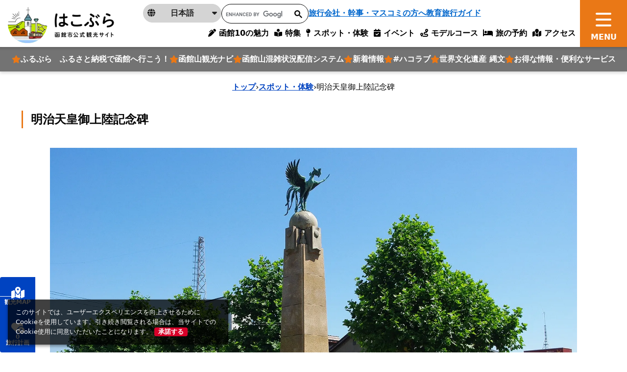

--- FILE ---
content_type: text/html; charset=utf-8
request_url: https://www.hakobura.jp/spots/627?q%5Bareas_id_in%5D%5B%5D=&q%5Bcategories_id_in%5D%5B%5D=&q%5Bcategories_id_in%5D%5B%5D=&q%5Bcategories_id_in%5D%5B%5D=&q%5Bcategories_id_in%5D%5B%5D=&q%5Bcategories_id_in%5D%5B%5D=&q%5Bcategories_id_in%5D%5B%5D=&q%5Bcategories_id_in%5D%5B%5D=&q%5Bcategories_id_in%5D%5B%5D=&q%5Bcategories_id_in%5D%5B%5D=69&q%5Bcategories_id_in%5D%5B%5D=&q%5Bcategories_id_in%5D%5B%5D=&q%5Bcategories_id_in%5D%5B%5D=&q%5Bcategories_parent_category_id_in%5D=9&q%5Brequirements_id_in%5D%5B%5D=&q%5Brequirements_id_in%5D%5B%5D=&q%5Brequirements_id_in%5D%5B%5D=&q%5Brequirements_id_in%5D%5B%5D=&q%5Brequirements_id_in%5D%5B%5D=&q%5Brequirements_id_in%5D%5B%5D=&q%5Brequirements_id_in%5D%5B%5D=&q%5Brequirements_id_in%5D%5B%5D=&q%5Brequirements_id_in%5D%5B%5D=&q%5Brequirements_id_in%5D%5B%5D=&q%5Brequirements_id_in%5D%5B%5D=&q%5Btranslations_name_or_translations_description_cont%5D=&spot_area_id%5Ball%5D=&spot_category_id%5Ball%5D=&spot_tag_id%5Ball%5D=
body_size: 23494
content:
<!DOCTYPE html>
<html lang="ja">
<head prefix="og: https://ogp.me/ns#">
  <meta charset="utf-8">
<title>明治天皇御上陸記念碑 | スポット一覧 | はこぶら</title>
<meta name="description" content="1876（明治9）年7月の明治天皇の函館上陸を記念し、1935（昭和10）年に建てられた碑。通算3度足跡が残されたことから、三蹤碑（さんしょうひ）という別名もある。">
<link rel="canonical" href="https://www.hakobura.jp/spots/627">
<link rel="alternate" href="https://www.hakobura.jp/spots/627" hreflang="ja">
<link rel="alternate" href="https://www.hakobura.jp/spots/627" hreflang="x-default">
<meta property="og:description" content="1876（明治9）年7月の明治天皇の函館上陸を記念し、1935（昭和10）年に建てられた碑。通算3度足跡が残されたことから、三蹤碑（さんしょうひ）という別名もある。">
<meta property="og:image" content="https://www.hakobura.jp/rails/active_storage/representations/proxy/eyJfcmFpbHMiOnsiZGF0YSI6NzkxMCwicHVyIjoiYmxvYl9pZCJ9fQ==--fde2942f5cdf5fc217a7f3abd799715353704735/eyJfcmFpbHMiOnsiZGF0YSI6eyJmb3JtYXQiOiJqcGciLCJyZXNpemVfdG9fZml0IjpbMTAyNCxudWxsXX0sInB1ciI6InZhcmlhdGlvbiJ9fQ==--9ded8730b5edd02db2112445c498cc9993582ce1/120823x09.jpg">
<meta property="og:title" content="明治天皇御上陸記念碑 | スポット一覧 | はこぶら">
<meta property="og:type" content="article">
<meta property="og:twitter:card" content="summary_large_image">
<meta property="og:url" content="https://www.hakobura.jp/spots/627?q%5Bareas_id_in%5D%5B%5D=&amp;q%5Bcategories_id_in%5D%5B%5D=&amp;q%5Bcategories_id_in%5D%5B%5D=&amp;q%5Bcategories_id_in%5D%5B%5D=&amp;q%5Bcategories_id_in%5D%5B%5D=&amp;q%5Bcategories_id_in%5D%5B%5D=&amp;q%5Bcategories_id_in%5D%5B%5D=&amp;q%5Bcategories_id_in%5D%5B%5D=&amp;q%5Bcategories_id_in%5D%5B%5D=&amp;q%5Bcategories_id_in%5D%5B%5D=69&amp;q%5Bcategories_id_in%5D%5B%5D=&amp;q%5Bcategories_id_in%5D%5B%5D=&amp;q%5Bcategories_id_in%5D%5B%5D=&amp;q%5Bcategories_parent_category_id_in%5D=9&amp;q%5Brequirements_id_in%5D%5B%5D=&amp;q%5Brequirements_id_in%5D%5B%5D=&amp;q%5Brequirements_id_in%5D%5B%5D=&amp;q%5Brequirements_id_in%5D%5B%5D=&amp;q%5Brequirements_id_in%5D%5B%5D=&amp;q%5Brequirements_id_in%5D%5B%5D=&amp;q%5Brequirements_id_in%5D%5B%5D=&amp;q%5Brequirements_id_in%5D%5B%5D=&amp;q%5Brequirements_id_in%5D%5B%5D=&amp;q%5Brequirements_id_in%5D%5B%5D=&amp;q%5Brequirements_id_in%5D%5B%5D=&amp;q%5Btranslations_name_or_translations_description_cont%5D=&amp;spot_area_id%5Ball%5D=&amp;spot_category_id%5Ball%5D=&amp;spot_tag_id%5Ball%5D=">
  <meta name="viewport" content="width=device-width, initial-scale=1, shrink-to-fit=no" />
  <!-- Google Tag Manager -->
  <script>(function(w,d,s,l,i){w[l]=w[l]||[];w[l].push({'gtm.start':
  new Date().getTime(),event:'gtm.js'});var f=d.getElementsByTagName(s)[0],
  j=d.createElement(s),dl=l!='dataLayer'?'&l='+l:'';j.async=true;j.src=
  'https://www.googletagmanager.com/gtm.js?id='+i+dl;f.parentNode.insertBefore(j,f);
  })(window,document,'script','dataLayer','GTM-M7FKGQW');</script>
  <!-- End Google Tag Manager -->
  <link href="https://fonts.googleapis.com/css2?family=Noto+Serif+JP:wght@500;700&display=swap" rel="stylesheet">
  <link rel="stylesheet" href="https://www.hakobura.jp/assets/application-c70e033f807469137ad98cfa72695e4899128a031518aef5784da9177d8fd62d.css" media="all" />
  <script src="https://maps.googleapis.com/maps/api/js?key=AIzaSyCF2_jnG_pYO9UuNzHzAZEicvT32vOXBqw&amp;callback=Function.prototype&amp;libraries=places" defer="defer"></script>
  <link rel="stylesheet" href="https://www.hakobura.jp/packs/css/application-4a8f939d.css" media="all" />
  <script src="https://www.hakobura.jp/packs/js/runtime-f40858d97111571ab0c3.js" defer="defer"></script>
<script src="https://www.hakobura.jp/packs/js/729-238a0d1139f6ebd622b4.js" defer="defer"></script>
<script src="https://www.hakobura.jp/packs/js/2-18c16282f921c606aba3.js" defer="defer"></script>
<script src="https://www.hakobura.jp/packs/js/746-cf42ca974e95aa73e35f.js" defer="defer"></script>
<script src="https://www.hakobura.jp/packs/js/218-ea19c9d22c12aaa180ce.js" defer="defer"></script>
<script src="https://www.hakobura.jp/packs/js/application-3a7412233bf9b1da21fe.js" defer="defer"></script>
  <meta name="csrf-param" content="authenticity_token" />
<meta name="csrf-token" content="HrCaUjaQ4sy-R3XaW-TG3UwcaQszTsqsaj7cqNa4rYGvPuPCMWe4WVGmrZR_kw4iCo-jAXBJ-VNC12XqriV8xg" />
</head>
<body>
  <!-- Google Tag Manager (noscript) -->
  <noscript><iframe src="https://www.googletagmanager.com/ns.html?id=GTM-M7FKGQW"
  height="0" width="0" style="display:none;visibility:hidden"></iframe></noscript>
  <!-- End Google Tag Manager (noscript) -->
    <header class="global-header ">
  <div class="global-header__logo">
    <a class="" href="/">
      <img class="object-fit-contain-center h-100 py-2" alt="はこぶら 函館市公式観光サイトロゴ" src="https://www.hakobura.jp/assets/cmn/logo-1-a9311ecb46a4b6a55ed54814c39dcb8497c4d03e649d1e25e105aa3ddf304731.webp" />
</a>  </div>
  <nav class="global-nav">
    <button type="button" class="global-nav__btn js-menu-toggle">
      <span></span>
    </button>
    <div class="global-menu">
      <div class="global-course-menu">

        <a class="global-course-menu-link" href="/">
          HOME
</a>
        <div class="global-course-menu-language">
          <p class="global-course-menu-language__current js-language-list-toggle">
            <span class="icon" aria-hidden="true"><i class="fa-solid fa-globe"></i></span>
            <span class="txt">日本語</span>
            <span class="arrow" aria-hidden="true"><i class="fa-solid fa-caret-down"></i></span>
          </p>
          <div class="global-course-menu-language-list">
            <a href="https://www.hakodate.travel/en/" class="global-course-menu-language-list__link" lang="en" target="_blank">
              English
            </a>
            <a href="https://www.hakodate.travel/cht/" class="global-course-menu-language-list__link" lang="zh-Hant" target="_blank">
              繁體字
            </a>
            <a href="https://www.hakodate.travel/chs/" class="global-course-menu-language-list__link" lang="zh-Hans" target="_blank">
              简体字
            </a>
            <a href="https://www.hakodate.travel/th/" class="global-course-menu-language-list__link" lang="th" target="_blank">
              ภาษาไทย
            </a>
            <a href="https://www.hakodate.travel/kr/" class="global-course-menu-language-list__link" lang="ko" target="_blank">
              한국어
            </a>
            <a href="https://www.hakodate.travel/my/" class="global-course-menu-language-list__link" lang="my" target="_blank">
              Bahasa Melayu
            </a>
            <a href="https://www.hakodate.travel/idn/" class="global-course-menu-language-list__link" lang="idn" target="_blank">
              Bahasa Indonesia
            </a>
          </div>
        </div>
        <div class="global-course-menu-search">
          <script async src="https://cse.google.com/cse.js?cx=540d39c06a87f431c"></script>
          <div class="gcse-search"></div>
        </div>
        <a class="global-course-menu-agency" href="/agency">旅行会社・幹事・マスコミの方へ</a>

      </div>
      <div class="global-main-menu">
        <div class="global-main-menu-item">
          <p class="global-main-menu-item__title js-global-main-menu-toggle">
            <span class="txt">おすすめ</span>
          </p>
          <div class="global-main-menu-list mb-3 --type_star" data-role="global-main-menu-item-contents">
            <a class="global-main-menu-list__link --type_star" href="https://travel.furusato-hakodate.jp/">
  <i class="fa-solid fa-star text-primary"></i>
  <span>
    ふるぶら　ふるさと納税で函館へ行こう！
  </span>
</a><a class="global-main-menu-list__link --type_star" href="https://www.hakobura.jp/features/375">
  <i class="fa-solid fa-star text-primary"></i>
  <span>
    函館山観光ナビ
  </span>
</a><a class="global-main-menu-list__link --type_star" href="https://vacan.com/map/41.7606471,140.7089998,15?areaName=hakodate-city">
  <i class="fa-solid fa-star text-primary"></i>
  <span>
    函館山混雑状況配信システム
  </span>
</a><a class="global-main-menu-list__link --type_star" href="/news">
  <i class="fa-solid fa-star text-primary"></i>
  <span>
    新着情報
  </span>
</a><a class="global-main-menu-list__link --type_star" href="https://www.hakobura.jp/features/340">
  <i class="fa-solid fa-star text-primary"></i>
  <span>
    #ハコラブ
  </span>
</a><a class="global-main-menu-list__link --type_star" href="/features/283">
  <i class="fa-solid fa-star text-primary"></i>
  <span>
    世界文化遺産 縄文
  </span>
</a><a class="global-main-menu-list__link --type_star" href="/tickets">
  <i class="fa-solid fa-star text-primary"></i>
  <span>
    お得な情報・便利なサービス
  </span>
</a>
          </div>
          <p class="global-main-menu-item__title js-global-main-menu-toggle">
            <span class="txt">特集</span>
          </p>
          <div class="global-main-menu-list" data-role="global-main-menu-item-contents">
            <a class="global-main-menu-list__link" href="/charm">
              <span>
                10の魅力
              </span>
</a>            <a class="global-main-menu-list__link" href="https://www.hakobura.jp/charm-sightseeing">
              <span>
                観る
              </span>
</a>            <a class="global-main-menu-list__link" href="https://www.hakobura.jp/charm-food">
              <span>
                食べる・買う
              </span>
</a>            <a class="global-main-menu-list__link" href="https://www.hakobura.jp/charm-fun">
              <span>
                遊び・体験
              </span>
</a>            <a class="global-main-menu-list__link" href="/features">
              <span>
                特集記事検索
              </span>
</a>          </div>
        </div>
        <div class="global-main-menu-item">
          <p class="global-main-menu-item__title js-global-main-menu-toggle">
            <span class="txt">旅行計画サポート</span>
          </p>
          <div class="global-main-menu-list --type_star" data-role="global-main-menu-item-contents">
            <a class="global-main-menu-list__link" href="/spots">
              <i class="fa-solid fa-star text-primary"></i>
              <span>
                スポット・体験
              </span>
</a>
            <div class="global-main-menu-list__heading">
              <i class="fa-solid fa-star text-primary"></i>
              <span>イベント</span>
            </div>
              <a class="global-main-menu-list__sublink" href="/annual_event">
                <span>年間の主要イベント</span>
</a>              <a class="global-main-menu-list__sublink" href="/events">
                <span>イベント検索</span>
</a>
            <a class="global-main-menu-list__link" href="/map">
              <i class="fa-solid fa-star text-primary"></i>
              <span>観光デジタルマップ</span>
</a>
            <div class="global-main-menu-list__heading">
              <i class="fa-solid fa-star text-primary"></i>
              <span>
                旅行計画作成
              </span>
            </div>
              <a class="global-main-menu-list__sublink" href="/courses">
                <span>
                  モデルコース
                </span>
</a>              <a class="global-main-menu-list__sublink" href="/concierge">
                <span>
                  AIコンシェルジュ
                </span>
</a>              <a class="global-main-menu-list__sublink" href="/myplan">
                <span>
                  マイプラン
                </span>
</a>
            <div class="global-main-menu-list__heading">
              <i class="fa-solid fa-star text-primary"></i>
              <span>旅の予約</span>
            </div>
              <a class="global-main-menu-list__sublink" href="/booking">
                <span>宿泊予約</span>
</a>              <a class="global-main-menu-list__sublink" href="/reservation">
                <span>体験予約</span>
</a>
            <a class="global-main-menu-list__link" href="/access">
              <i class="fa-solid fa-star text-primary"></i>
              <span>アクセス</span>
</a>          </div>
        </div>
        <div class="global-main-menu-item">
          <p class="global-main-menu-item__title js-global-main-menu-toggle">
            <span class="txt">お役立ち</span>
          </p>
          <div class="global-main-menu-list" data-role="global-main-menu-item-contents">
            <a class="global-main-menu-list__link" href="/news">
              <span>
                新着情報
              </span>
</a>            <a class="global-main-menu-list__link" href="/tickets">
              <span>
                お得な情報・便利なサービス
              </span>
</a>            <a class="global-main-menu-list__link" href="/pamphlets">
              <span>
                観光パンフレット
              </span>
</a>            <a class="global-main-menu-list__link" href="/information-center">
              <span>
                観光案内所
              </span>
</a>            <a class="global-main-menu-list__link" href="/access-get-around">
              <span>
                函館市内の交通
              </span>
</a>            <a class="global-main-menu-list__link" href="/links">
              <span>
                観光役立ちリンク集
              </span>
</a>            <a class="global-main-menu-list__link" href="/wifi">
              <span>
                Wi-Fiスポットマップ
              </span>
</a>            <a class="global-main-menu-list__link" href="/emergency-map">
              <span>
                緊急マップ
              </span>
</a>            <a class="global-main-menu-list__link" href="/faq">
              <span>
                よくある質問
              </span>
</a>          </div>
        </div>
        <div class="global-main-menu-item">
          <p class="global-main-menu-item__title js-global-main-menu-toggle">
            <span class="txt">事業者の皆様へ</span>
          </p>
          <div class="global-main-menu-list mb-3" data-role="global-main-menu-item-contents">
            <a class="global-main-menu-list__link" href="/photo-information">
              <span>
                函館観光フォト案内
              </span>
</a>            <a class="global-main-menu-list__link" href="/movies">
              <span>
                動画ライブラリー
              </span>
</a>            <a class="global-main-menu-list__link" href="/agency">
              <span>
                旅行会社・幹事・マスコミの方へ
              </span>
</a>            <a class="global-main-menu-list__link" href="/educational">
              <span>
                教育旅行ガイド
              </span>
</a>            <a class="global-main-menu-list__link" target="_blank" href="https://sports-hakodate.jp">
              <span>
                スポーツ合宿・大会ガイド（外部サイト）
              </span>
</a>            <a class="global-main-menu-list__link" href="/event-organizer">
              <span>
                イベント主催者向け 各種相談・届出先情報
              </span>
</a>          </div>
          <p class="global-main-menu-item__title js-global-main-menu-toggle">
            <span class="txt">サイト情報</span>
          </p>
          <div class="global-main-menu-list" data-role="global-main-menu-item-contents">
            <a class="global-main-menu-list__link" href="/about">
              <span>
                当サイトについて
              </span>
</a>            <a class="global-main-menu-list__link" href="/site_map">
              <span>
                サイトマップ
              </span>
</a>            <a class="global-main-menu-list__link" href="/terms">
              <span>
                利用規約
              </span>
</a>            <a class="global-main-menu-list__link" href="/contact-us">
              <span>
                お問い合わせ
              </span>
</a>            <a class="global-main-menu-list__link" href="/imitation-site-warning">
              <span>
                模倣サイトにご注意
              </span>
</a>          </div>
        </div>
      </div>
      <div class="global-sub-menu">

        <a class="global-sub-menu-btn mb-3 mb-lg-0" href="/myplan">
          <span class="global-sub-menu-btn__icon text-tertiary">
            <i class="fa-solid fa-heart-circle-plus"></i>
          </span>
          <span class="global-sub-menu-btn__text">
            お気に入りスポットでコースを作る
          </span>
          <span class="global-sub-menu-btn__number" data-controller="favorite-count" data-favorite-count-path="/myplan/favorite_spot_ids"></span>
</a>
        <a class="global-sub-menu-btn" href="/concierge">
          <span class="global-sub-menu-btn__icon text-secondary">
            <i class="fa-solid fa-map-location-dot"></i>
          </span>
          <span class="global-sub-menu-btn__text">
            AIにおまかせモデルコース作成
          </span>
</a>      </div>
    </div>
  </nav>
  <div class="global-fixed-nav">
    <div class="global-fixed-nav-menu">
      <a class="global-fixed-nav-menu__link" href="/charm">
        <i class="fa-solid fa-pen-clip"></i>
        <span>函館10の魅力</span>
</a>      <a class="global-fixed-nav-menu__link" href="/features">
        <i class="fa-solid fa-book-open-reader"></i>
        <span>特集</span>
</a>      <a class="global-fixed-nav-menu__link" href="/spots">
        <i class="fa-solid fa-map-pin"></i>
        <span>スポット・体験</span>
</a>      <a class="global-fixed-nav-menu__link" href="/events">
        <i class="fa-regular fa-calendar-check"></i>
        <span>イベント</span>
</a>      <a class="global-fixed-nav-menu__link" href="/courses">
        <i class="fa-solid fa-route"></i>
        <span>モデルコース</span>
</a>      <a class="global-fixed-nav-menu__link" href="/booking">
        <i class="fa-solid fa-bed"></i>
        <span>旅の予約</span>
</a>      <a class="global-fixed-nav-menu__link" href="/access">
        <i class="fa-solid fa-map-location"></i>
        <span>アクセス</span>
</a>    </div>

    <div class="global-fixed-nav-feature">
      <a class="global-fixed-nav-feature__link" href="https://travel.furusato-hakodate.jp/">
  <i class="fa-solid fa-star text-primary"></i>
  <span>
    ふるぶら　ふるさと納税で函館へ行こう！
  </span>
</a><a class="global-fixed-nav-feature__link" href="https://www.hakobura.jp/features/375">
  <i class="fa-solid fa-star text-primary"></i>
  <span>
    函館山観光ナビ
  </span>
</a><a class="global-fixed-nav-feature__link" href="https://vacan.com/map/41.7606471,140.7089998,15?areaName=hakodate-city">
  <i class="fa-solid fa-star text-primary"></i>
  <span>
    函館山混雑状況配信システム
  </span>
</a><a class="global-fixed-nav-feature__link" href="/news">
  <i class="fa-solid fa-star text-primary"></i>
  <span>
    新着情報
  </span>
</a><a class="global-fixed-nav-feature__link" href="https://www.hakobura.jp/features/340">
  <i class="fa-solid fa-star text-primary"></i>
  <span>
    #ハコラブ
  </span>
</a><a class="global-fixed-nav-feature__link" href="/features/283">
  <i class="fa-solid fa-star text-primary"></i>
  <span>
    世界文化遺産 縄文
  </span>
</a><a class="global-fixed-nav-feature__link" href="/tickets">
  <i class="fa-solid fa-star text-primary"></i>
  <span>
    お得な情報・便利なサービス
  </span>
</a>
    </div>

    <div class="global-fixed-sub-nav">
      <div class="global-fixed-sub-nav-language">
        <p class="global-fixed-sub-nav-language__current js-language-list-toggle">
          <span class="icon" aria-hidden="true"><i class="fa-solid fa-globe"></i></span>
          <span class="txt">日本語</span>
          <span class="arrow" aria-hidden="true"><i class="fa-solid fa-caret-down"></i></span>
        </p>
        <div class="global-fixed-sub-nav-language-list">
          <a href="https://www.hakodate.travel/en/" class="global-fixed-sub-nav-language-list__link" lang="en" target="_blank">
            English
          </a>
          <a href="https://www.hakodate.travel/cht/" class="global-fixed-sub-nav-language-list__link" lang="zh-Hant" target="_blank">
            繁體字
          </a>
          <a href="https://www.hakodate.travel/chs/" class="global-fixed-sub-nav-language-list__link" lang="zh-Hans" target="_blank">
            简体字
          </a>
          <a href="https://www.hakodate.travel/th/" class="global-fixed-sub-nav-language-list__link" lang="th" target="_blank">
            ภาษาไทย
          </a>
          <a href="https://www.hakodate.travel/kr/" class="global-fixed-sub-nav-language-list__link" lang="ko" target="_blank">
            한국어
          </a>
          <a href="https://www.hakodate.travel/my/" class="global-fixed-sub-nav-language-list__link" lang="my" target="_blank">
            Bahasa Melayu
          </a>
          <a href="https://www.hakodate.travel/idn/" class="global-fixed-sub-nav-language-list__link" lang="idn" target="_blank">
            Bahasa Indonesia
          </a>
        </div>
      </div>
      <div class="global-fixed-sub-nav__search">
        <script async src="https://cse.google.com/cse.js?cx=540d39c06a87f431c"></script>
        <div class="gcse-search"></div>
      </div>
      <a class="global-fixed-sub-nav__agency" href="/agency">旅行会社・幹事・マスコミの方へ</a>
      <a class="global-fixed-sub-nav__agency" href="/educational">教育旅行ガイド</a>
    </div>
  </div>
</header>


    <div class="breadcrumbs"><a href="/">トップ</a> &rsaquo; <a href="/spots">スポット・体験</a> &rsaquo; <span class="current">明治天皇御上陸記念碑</span></div>

    <script type="application/ld+json">
      {"@context":"https://schema.org","@type":"BreadcrumbList","itemListElement":[{"@type":"ListItem","position":1,"name":"トップ","item":"https://www.hakobura.jp/"},{"@type":"ListItem","position":2,"name":"スポット・体験","item":"https://www.hakobura.jp/spots"},{"@type":"ListItem","position":3,"name":"明治天皇御上陸記念碑","item":"https://www.hakobura.jp/spots/627?q%5Bareas_id_in%5D%5B%5D=&q%5Bcategories_id_in%5D%5B%5D=&q%5Bcategories_id_in%5D%5B%5D=&q%5Bcategories_id_in%5D%5B%5D=&q%5Bcategories_id_in%5D%5B%5D=&q%5Bcategories_id_in%5D%5B%5D=&q%5Bcategories_id_in%5D%5B%5D=&q%5Bcategories_id_in%5D%5B%5D=&q%5Bcategories_id_in%5D%5B%5D=&q%5Bcategories_id_in%5D%5B%5D=69&q%5Bcategories_id_in%5D%5B%5D=&q%5Bcategories_id_in%5D%5B%5D=&q%5Bcategories_id_in%5D%5B%5D=&q%5Bcategories_parent_category_id_in%5D=9&q%5Brequirements_id_in%5D%5B%5D=&q%5Brequirements_id_in%5D%5B%5D=&q%5Brequirements_id_in%5D%5B%5D=&q%5Brequirements_id_in%5D%5B%5D=&q%5Brequirements_id_in%5D%5B%5D=&q%5Brequirements_id_in%5D%5B%5D=&q%5Brequirements_id_in%5D%5B%5D=&q%5Brequirements_id_in%5D%5B%5D=&q%5Brequirements_id_in%5D%5B%5D=&q%5Brequirements_id_in%5D%5B%5D=&q%5Brequirements_id_in%5D%5B%5D=&q%5Btranslations_name_or_translations_description_cont%5D=&spot_area_id%5Ball%5D=&spot_category_id%5Ball%5D=&spot_tag_id%5Ball%5D="}]}
    </script>

    <main class="global-main">
      


<div class="Sec-spotsshow-mv mt-3 mb-5 mb-md-10">
  <div class="container mb-6">
    <h1 class="fs-4 fw-bold border-start border-primary border-3 ps-3 py-1 mb-4">
      明治天皇御上陸記念碑
    </h1>
  </div>
  <div class="swiper-container swiper-mv" id="single-mv">
    <div class="swiper-wrapper">
        <div class="swiper-slide">
          <div class="ratio ratio-16x9">
            <img loading="lazy" alt="120823x09.jpg" width="1920" class="object-fit-contain-center" src="https://www.hakobura.jp/rails/active_storage/representations/proxy/eyJfcmFpbHMiOnsiZGF0YSI6NzkxMCwicHVyIjoiYmxvYl9pZCJ9fQ==--fde2942f5cdf5fc217a7f3abd799715353704735/eyJfcmFpbHMiOnsiZGF0YSI6eyJmb3JtYXQiOiJ3ZWJwIiwicmVzaXplX3RvX2ZpdCI6WzE5MjAsbnVsbF19LCJwdXIiOiJ2YXJpYXRpb24ifX0=--01e69bee60917a16ec10d59da33646749ccabdb9/120823x09.jpg" />
          </div>
        </div>
    </div>
    <div class="swiper-pagination" aria-hidden="true"></div>
  </div>
</div>

<div class="Sec-spotsshow-heading mb-5 mb-md-10">
  <div class="container">
    
    <p class="mb-4">
      <p>1876（明治9）年7月の明治天皇の函館上陸を記念し、1935（昭和10）年に建てられた碑。通算3度足跡が残されたことから、三蹤碑（さんしょうひ）という別名もある。</p>
    </p>
    <div class="d-flex align-items-center gap-2 mb-5">
      <i class="fa-solid fa-map-pin text-red-brown"></i>
      <a target="_blank" class="text-dark" href="https://www.google.co.jp/maps/place/41.767553,140.711797">
        函館市大町9番
</a>    </div>
    <div class="row g-2">
      <div class="col-auto">
  <div class="fb-share-button" data-href="https://developers.facebook.com/docs/plugins/" data-layout="button" data-size="small">
    <a target="_blank" href="https://www.facebook.com/sharer/sharer.php?u=https://www.hakobura.jp/spots/627?q%5Bareas_id_in%5D%5B%5D=&amp;q%5Bcategories_id_in%5D%5B%5D=&amp;q%5Bcategories_id_in%5D%5B%5D=&amp;q%5Bcategories_id_in%5D%5B%5D=&amp;q%5Bcategories_id_in%5D%5B%5D=&amp;q%5Bcategories_id_in%5D%5B%5D=&amp;q%5Bcategories_id_in%5D%5B%5D=&amp;q%5Bcategories_id_in%5D%5B%5D=&amp;q%5Bcategories_id_in%5D%5B%5D=&amp;q%5Bcategories_id_in%5D%5B%5D=69&amp;q%5Bcategories_id_in%5D%5B%5D=&amp;q%5Bcategories_id_in%5D%5B%5D=&amp;q%5Bcategories_id_in%5D%5B%5D=&amp;q%5Bcategories_parent_category_id_in%5D=9&amp;q%5Brequirements_id_in%5D%5B%5D=&amp;q%5Brequirements_id_in%5D%5B%5D=&amp;q%5Brequirements_id_in%5D%5B%5D=&amp;q%5Brequirements_id_in%5D%5B%5D=&amp;q%5Brequirements_id_in%5D%5B%5D=&amp;q%5Brequirements_id_in%5D%5B%5D=&amp;q%5Brequirements_id_in%5D%5B%5D=&amp;q%5Brequirements_id_in%5D%5B%5D=&amp;q%5Brequirements_id_in%5D%5B%5D=&amp;q%5Brequirements_id_in%5D%5B%5D=&amp;q%5Brequirements_id_in%5D%5B%5D=&amp;q%5Btranslations_name_or_translations_description_cont%5D=&amp;spot_area_id%5Ball%5D=&amp;spot_category_id%5Ball%5D=&amp;spot_tag_id%5Ball%5D=" class="fb-xfbml-parse-ignore bg-sns-facebook d-block fs-small fw-bold rounded text-decoration-none text-white px-2">
      <i class="fa-brands fa-facebook"></i>
      シェア
    </a>
  </div>
</div>
<div class="col-auto">
  <a href="https://twitter.com/share?ref_src=twsrc%5Etfw" class="twitter-share-button" data-show-count="false" data-text="明治天皇御上陸記念碑 | スポット一覧 | はこぶら" data-url="https://www.hakobura.jp/spots/627?q%5Bareas_id_in%5D%5B%5D=&amp;q%5Bcategories_id_in%5D%5B%5D=&amp;q%5Bcategories_id_in%5D%5B%5D=&amp;q%5Bcategories_id_in%5D%5B%5D=&amp;q%5Bcategories_id_in%5D%5B%5D=&amp;q%5Bcategories_id_in%5D%5B%5D=&amp;q%5Bcategories_id_in%5D%5B%5D=&amp;q%5Bcategories_id_in%5D%5B%5D=&amp;q%5Bcategories_id_in%5D%5B%5D=&amp;q%5Bcategories_id_in%5D%5B%5D=69&amp;q%5Bcategories_id_in%5D%5B%5D=&amp;q%5Bcategories_id_in%5D%5B%5D=&amp;q%5Bcategories_id_in%5D%5B%5D=&amp;q%5Bcategories_parent_category_id_in%5D=9&amp;q%5Brequirements_id_in%5D%5B%5D=&amp;q%5Brequirements_id_in%5D%5B%5D=&amp;q%5Brequirements_id_in%5D%5B%5D=&amp;q%5Brequirements_id_in%5D%5B%5D=&amp;q%5Brequirements_id_in%5D%5B%5D=&amp;q%5Brequirements_id_in%5D%5B%5D=&amp;q%5Brequirements_id_in%5D%5B%5D=&amp;q%5Brequirements_id_in%5D%5B%5D=&amp;q%5Brequirements_id_in%5D%5B%5D=&amp;q%5Brequirements_id_in%5D%5B%5D=&amp;q%5Brequirements_id_in%5D%5B%5D=&amp;q%5Btranslations_name_or_translations_description_cont%5D=&amp;spot_area_id%5Ball%5D=&amp;spot_category_id%5Ball%5D=&amp;spot_tag_id%5Ball%5D=">Tweet</a>
  <script async src="https://platform.twitter.com/widgets.js" charset="utf-8"></script>
</div>
<div class="col-auto">
  <div class="line-it-button" data-lang="ja" data-type="share-a" data-env="REAL" data-url="https://www.hakobura.jp/spots/627?q%5Bareas_id_in%5D%5B%5D=&amp;q%5Bcategories_id_in%5D%5B%5D=&amp;q%5Bcategories_id_in%5D%5B%5D=&amp;q%5Bcategories_id_in%5D%5B%5D=&amp;q%5Bcategories_id_in%5D%5B%5D=&amp;q%5Bcategories_id_in%5D%5B%5D=&amp;q%5Bcategories_id_in%5D%5B%5D=&amp;q%5Bcategories_id_in%5D%5B%5D=&amp;q%5Bcategories_id_in%5D%5B%5D=&amp;q%5Bcategories_id_in%5D%5B%5D=69&amp;q%5Bcategories_id_in%5D%5B%5D=&amp;q%5Bcategories_id_in%5D%5B%5D=&amp;q%5Bcategories_id_in%5D%5B%5D=&amp;q%5Bcategories_parent_category_id_in%5D=9&amp;q%5Brequirements_id_in%5D%5B%5D=&amp;q%5Brequirements_id_in%5D%5B%5D=&amp;q%5Brequirements_id_in%5D%5B%5D=&amp;q%5Brequirements_id_in%5D%5B%5D=&amp;q%5Brequirements_id_in%5D%5B%5D=&amp;q%5Brequirements_id_in%5D%5B%5D=&amp;q%5Brequirements_id_in%5D%5B%5D=&amp;q%5Brequirements_id_in%5D%5B%5D=&amp;q%5Brequirements_id_in%5D%5B%5D=&amp;q%5Brequirements_id_in%5D%5B%5D=&amp;q%5Brequirements_id_in%5D%5B%5D=&amp;q%5Btranslations_name_or_translations_description_cont%5D=&amp;spot_area_id%5Ball%5D=&amp;spot_category_id%5Ball%5D=&amp;spot_tag_id%5Ball%5D=" data-color="default" data-size="small" data-count="false" data-ver="3" style="display: none;"></div>
  <script src="https://www.line-website.com/social-plugins/js/thirdparty/loader.min.js" async="async" defer="defer"></script>
</div>

    </div>
  </div>
</div>

<div class="Sec-spotsshow-btns">
  <div class="bg-light py-6">
    <div class="container">
      <div class="row justify-content-center gy-3">
        <div class="col-md-4" data-controller="favorite-spot-button" data-favorite-spot-button-id="78453">
          <form data-target="favorite-spot-button.add" data-action="ajax:success-&gt;favorite-spot-button#added" class="button_to" method="post" action="/myplan/favorite_spots" data-remote="true"><button class="btn-add-text" spot-name="明治天皇御上陸記念碑" type="submit">
            <span class="icon-pos-l" aria-hidden="true">
              <i class="fa-solid fa-heart-circle-plus"></i>
            </span>
            お気に入りに追加する
</button><input type="hidden" name="authenticity_token" value="nuvjmhMAOKiElgayncZgS_rKD3w9k7gC9ciw8N80dHOMWeiA36x2he1M4lIby-cdaf5EZgPi_QnoPXz0icfWqg" autocomplete="off" /><input type="hidden" name="spot_id" value="78453" autocomplete="off" /></form>
          <form data-target="favorite-spot-button.remove" data-action="ajax:success-&gt;favorite-spot-button#removed" class="button_to" method="post" action="/myplan/favorite_spots/78453" data-remote="true"><input type="hidden" name="_method" value="delete" autocomplete="off" /><button class="btn-add-text btn-add-text--type_selected" type="submit">
            <span class="icon-pos-l" aria-hidden="true">
              <i class="fa-solid fa-heart-circle-plus"></i>
            </span>
            お気に入りから削除
</button><input type="hidden" name="authenticity_token" value="2hGMoPpGuWJL8vJdTYDmzDQOXzjk0wKaac3qPADlxmwwkHEz3cufkOmgTw69wYiL0cv6c17m1gn7yNmIJYuFIg" autocomplete="off" /><input type="hidden" name="spot_id" value="78453" autocomplete="off" /></form>        </div>
        <div class="col-md-4">
          <a class="btn-more" target="blank" href="https://www.google.com/maps/dir/?api=1&amp;destination=41.767553,140.711797">
            <span class="icon-pos-l text-dark">
              <i class="fa-solid fa-map-location-dot"></i>
            </span>
            行き方を検索する
</a>        </div>
      </div>
    </div>
  </div>
</div>

<div class="row g-0">

  <!-- main -->
  <div class="col-12 col-md-9 mb-6">
    <div class="container pt-6">
      <div class="row justify-content-center">
        <div class="col-md-10">

          <div class="Sec-spotsshow-contents mb-7 mb-md-10">
            <div class="mb-4">
    <div class="row flex-sm-nowrap">
      <div class="flex-sm-grow-1 flex-sm-shrink-1">
  <div class="ratio ratio-4x3 mb-3">
    <img loading="lazy" alt="120823x10.jpg" width="800" height="600" class="w-100 object-fit-cover-center" src="https://www.hakobura.jp/rails/active_storage/representations/proxy/eyJfcmFpbHMiOnsiZGF0YSI6NzkwNywicHVyIjoiYmxvYl9pZCJ9fQ==--775a18421ce33e1080b7b5aa870fd45bbf3c724e/eyJfcmFpbHMiOnsiZGF0YSI6eyJmb3JtYXQiOiJ3ZWJwIiwicmVzaXplX3RvX2ZpdCI6WzgwMCw2MDBdfSwicHVyIjoidmFyaWF0aW9uIn19--c3ea47a333dc975d3fba7ed73400f68ea43143c4/120823x10.jpg" />
  </div>
</div>
<div class="flex-sm-grow-1 flex-sm-shrink-1">
  <div class="ratio ratio-4x3 mb-3">
    <img loading="lazy" alt="120823x11.jpg" width="800" height="600" class="w-100 object-fit-cover-center" src="https://www.hakobura.jp/rails/active_storage/representations/proxy/eyJfcmFpbHMiOnsiZGF0YSI6NzkwOSwicHVyIjoiYmxvYl9pZCJ9fQ==--366c61c59e004608b903ba57f3ec05c20a882273/eyJfcmFpbHMiOnsiZGF0YSI6eyJmb3JtYXQiOiJ3ZWJwIiwicmVzaXplX3RvX2ZpdCI6WzgwMCw2MDBdfSwicHVyIjoidmFyaWF0aW9uIn19--c3ea47a333dc975d3fba7ed73400f68ea43143c4/120823x11.jpg" />
  </div>
</div>

    </div>
    <div class="editor-wrap">
      <p>市電の末広町と大町電停の間、車窓からも見ることのできる「明治天皇御上陸記念碑」。1876（明治9）年7月、明治天皇が巡幸の折に旧函館税関（現在の海上自衛隊函館基地隊本部）の桟橋から上陸したのを記念して、1935（昭和10）年に建てられたものです。この巡幸では、当時の函館区内のほか桔梗、七飯を回った後、再びこの桟橋からお召船に乗船し、7月20日に無事横浜に到着したことから、7月20日は「海の記念日（1996年からは国民の祝日・海の日）」とされています。</p>
<p>台座となる塔の部分と地球儀は花崗岩製。その上に乗る羽を広げた青銅製の鳳凰は、宝来町にある高田屋嘉兵衛銅像の作者としても知られる函館出身の彫刻家・梁川剛一氏が手がけたもので、まるで生きているかのような躍動感と存在感があります。</p>
<p>碑の裏面には、明治天皇が蝦夷開拓督務である鍋島直正へ与えた建設趣意書のレリーフが貼られており、碑の中には寄付者名簿なども納められているそうです。この記念碑は、1876（明治9）年の巡幸の折の下船・乗船と、1881（明治14）年の巡幸で小樽から陸路函館に到着し、ここからお召船に乗船して青森へ向かったゆかりの地ということで、三蹤碑（さんしょうひ）とも呼ばれます。</p>
    </div>
</div>

          </div>

          <div class="Sec-spotsshow-category mb-7 mb-md-10">
            <h2 class="text-secondary border-bottom border-secondary border-3 fs-5 fw-bold pb-2 mb-4">
              カテゴリー
            </h2>
            <ul class="row list-unstyled g-3">
              <li class="col-auto">
  <div class="border border-red-brown fw-bold text-red-brown px-3">
    ベイエリア
  </div>
</li>

              <li class="col-auto">
  <div class="border border-red-brown fw-bold text-red-brown px-3">
    史跡・碑（市内）
  </div>
</li>

              <li class="col-auto">
  <div class="border border-red-brown fw-bold text-red-brown px-3">
    歴史好きに
  </div>
</li>
<li class="col-auto">
  <div class="border border-red-brown fw-bold text-red-brown px-3">
    市電から徒歩５分以内
  </div>
</li>
<li class="col-auto">
  <div class="border border-red-brown fw-bold text-red-brown px-3">
    英語看板
  </div>
</li>

            </ul>
          </div>

          <div class="Sec-spotsshow-map mb-7 mb-md-10">
            <h2 class="text-secondary border-bottom border-secondary border-3 fs-5 fw-bold pb-2 mb-4">
              周辺 MAP
            </h2>
            <div class="ratio ratio-4x3 ratio-md-16x9 mb-6">
              <iframe src="https://maps.google.co.jp/maps?output=embed&t=m&hl=ja&z=13&q=41.767553,140.711797" width="600" height="450" style="border:0;" allowfullscreen="" loading="lazy"></iframe>
            </div>
            <div class="row justify-content-center">
              <div class="col-md-6">
                <a class="btn-more" target="_blank" href="/map?spot_id=78453">
                  周辺情報を確認する
                  <span class="icon-pos-r">
                    <i class="fa-solid fa-chevron-right"></i>
                  </span>
</a>              </div>
            </div>
          </div>

          <div class="Sec-spotsshow-detail mb-3 mb-md-10">
            <h2 class="text-secondary border-bottom border-secondary border-3 fs-5 fw-bold pb-2 mb-4">
              詳細情報
            </h2>
            <table class="w-100">
                <tr class="border-bottom border-white">
                  <th class="bg-secondary text-white px-3 py-2 d-block d-sm-table-cell col-sm-3">
                    住所
                  </th>
                  <td class="px-3 py-2 d-block d-sm-table-cell w-100 w-sm-auto">
                    函館市大町9番
                  </td>
                </tr>
                <tr class="border-bottom border-white">
                  <th class="bg-secondary text-white px-3 py-2 d-block d-sm-table-cell col-sm-3">
                    アクセス情報
                  </th>
                  <td class="px-3 py-2 d-block d-sm-table-cell w-100 w-sm-auto">
                    <p>市電 「末広町」電停 下車　徒歩2分</p>
                  </td>
                </tr>
                <tr class="border-bottom border-white">
                  <th class="bg-secondary text-white px-3 py-2 d-block d-sm-table-cell col-sm-3">
                    問合せ先
                  </th>
                  <td class="px-3 py-2 d-block d-sm-table-cell w-100 w-sm-auto">
                    函館市観光案内所
                  </td>
                </tr>
                <tr class="border-bottom border-white">
                  <th class="bg-secondary text-white px-3 py-2 d-block d-sm-table-cell col-sm-3">
                    電話番号
                  </th>
                  <td class="px-3 py-2 d-block d-sm-table-cell w-100 w-sm-auto">
                    0138-23-5440
                  </td>
                </tr>
                <tr class="border-bottom border-white">
                  <th class="bg-secondary text-white px-3 py-2 d-block d-sm-table-cell col-sm-3">
                    駐車場
                  </th>
                  <td class="px-3 py-2 d-block d-sm-table-cell w-100 w-sm-auto">
                    <p>周辺に有料駐車場あり</p>
                  </td>
                </tr>
            </table>
          </div>

          <div class="Sec-spotsshow-near mb-5 mb-md-10">
            <h2 class="text-secondary border-bottom border-secondary border-3 fs-5 fw-bold pb-2 mb-4">
              近くのスポット
            </h2>
            <div class="swiper-cmn nearby-carousel">
              <div class="swiper-container">
                <ul class="swiper-wrapper list-unstyled">
                  <li class="swiper-slide">
  <div class="border rounded-top overflow-hidden position-relative mb-3">
    <div class="ratio ratio-4x3">
      <img loading="lazy" alt="※函新撮影※相馬株式会社社屋.JPG" width="600" class="object-fit-cover-center" src="https://www.hakobura.jp/rails/active_storage/representations/proxy/eyJfcmFpbHMiOnsiZGF0YSI6NTY2NzcsInB1ciI6ImJsb2JfaWQifX0=--38da962420c9bb8f26a1ab0134320d8c4e6be4e3/eyJfcmFpbHMiOnsiZGF0YSI6eyJmb3JtYXQiOiJ3ZWJwIiwicmVzaXplX3RvX2ZpdCI6WzYwMCxudWxsXX0sInB1ciI6InZhcmlhdGlvbiJ9fQ==--53f2d441e274049b050222fcaebfc1534f07b360/%E2%80%BB%E5%87%BD%E6%96%B0%E6%92%AE%E5%BD%B1%E2%80%BB%E7%9B%B8%E9%A6%AC%E6%A0%AA%E5%BC%8F%E4%BC%9A%E7%A4%BE%E7%A4%BE%E5%B1%8B.JPG" />
    </div>
        <div class="bg-white fw-bold position-absolute top-0 px-2 px-1">
          ベイエリア
        </div>
    <div class="position-absolute top-0 end-0 mt-3 me-3">
        <div
    class="add-btn-placed-on-pic"
    data-controller="favorite-spot-button"
    data-favorite-spot-button-id="78327"
  >
    <form data-target="favorite-spot-button.add" data-action="ajax:success-&gt;favorite-spot-button#added" class="button_to" method="post" action="/myplan/favorite_spots" data-remote="true"><button class="btn-add d-flex justify-content-center align-items-center" spot-name="相馬株式会社社屋" type="submit">
      <i class="fa-solid fa-heart-circle-plus pointer-events-none"></i>
</button><input type="hidden" name="authenticity_token" value="VdEu5rofP5CfPtf7-nTsMLZWd_bHRpTpTQkhFeFhVM1HYyX8drNxvfbkMxt8eWtmJWI87Pk30eJQ_O0Rt5L2FA" autocomplete="off" /><input type="hidden" name="spot_id" value="78327" autocomplete="off" /></form>    <form data-target="favorite-spot-button.remove" data-action="ajax:success-&gt;favorite-spot-button#removed" class="button_to" method="post" action="/myplan/favorite_spots/78327" data-remote="true"><input type="hidden" name="_method" value="delete" autocomplete="off" /><button class="btn-add --status_active d-flex justify-content-center align-items-center" type="submit">
      <i class="fa-solid fa-heart-circle-plus pointer-events-none"></i>
</button><input type="hidden" name="authenticity_token" value="EdiTUhHswsJOtiVHOC3ngFAx9esIyLk9RdlREu7v2ElCvYblDtCxA_QKLdndlD86KND3fl1QgzoFaqeaYqnLIA" autocomplete="off" /><input type="hidden" name="spot_id" value="78327" autocomplete="off" /></form>  </div>

    </div>
  </div>

  <p class="fs-5 mb-2 px-4 text-dark text-decoration-none text-truncate">
    <a class="fw-bold text-dark text-decoration-none" href="/spots/509?q%5Bareas_id_in%5D%5B%5D=&amp;q%5Bcategories_id_in%5D%5B%5D=&amp;q%5Bcategories_id_in%5D%5B%5D=&amp;q%5Bcategories_id_in%5D%5B%5D=&amp;q%5Bcategories_id_in%5D%5B%5D=&amp;q%5Bcategories_id_in%5D%5B%5D=&amp;q%5Bcategories_id_in%5D%5B%5D=&amp;q%5Bcategories_id_in%5D%5B%5D=&amp;q%5Bcategories_id_in%5D%5B%5D=&amp;q%5Bcategories_id_in%5D%5B%5D=69&amp;q%5Bcategories_id_in%5D%5B%5D=&amp;q%5Bcategories_id_in%5D%5B%5D=&amp;q%5Bcategories_id_in%5D%5B%5D=&amp;q%5Bcategories_parent_category_id_in%5D=9&amp;q%5Brequirements_id_in%5D%5B%5D=&amp;q%5Brequirements_id_in%5D%5B%5D=&amp;q%5Brequirements_id_in%5D%5B%5D=&amp;q%5Brequirements_id_in%5D%5B%5D=&amp;q%5Brequirements_id_in%5D%5B%5D=&amp;q%5Brequirements_id_in%5D%5B%5D=&amp;q%5Brequirements_id_in%5D%5B%5D=&amp;q%5Brequirements_id_in%5D%5B%5D=&amp;q%5Brequirements_id_in%5D%5B%5D=&amp;q%5Brequirements_id_in%5D%5B%5D=&amp;q%5Brequirements_id_in%5D%5B%5D=&amp;q%5Btranslations_name_or_translations_description_cont%5D=&amp;spot_area_id%5Ball%5D=&amp;spot_category_id%5Ball%5D=&amp;spot_tag_id%5Ball%5D=">相馬株式会社社屋</a>
  </p>

  <p class="px-4">
    1913（大正2）年築のルネサンス風事務所建屋。ぺディメント（西洋式切妻破風）など特異な意匠。基坂と電車通りの交差点に建ち、西部の町並みのランドマーク的存在。伝統的建造物。
  </p>

  <div class="row g-2 px-4">
    <div class="col-auto">
      <div class="border border-red-brown fw-bold text-red-brown px-3">
        歴史的建造物（外観は見学可）
      </div>
    </div>
    <div class="col-auto">
      <div class="border border-red-brown fw-bold text-red-brown px-3">
        街歩き
      </div>
    </div>
    <div class="col-auto">
      <div class="border border-red-brown fw-bold text-red-brown px-3">
        こだわり条件(観光スポット)
      </div>
    </div>
  </div>
</li>
<li class="swiper-slide">
  <div class="border rounded-top overflow-hidden position-relative mb-3">
    <div class="ratio ratio-4x3">
      <img loading="lazy" alt="※函館の画像ライブラリー※Ainu_Culture(Native_Clothing).jpg" width="600" class="object-fit-cover-center" src="https://www.hakobura.jp/rails/active_storage/representations/proxy/eyJfcmFpbHMiOnsiZGF0YSI6NTkzNzQsInB1ciI6ImJsb2JfaWQifX0=--1c9586162d76270634772c7165cfa0f37355896d/eyJfcmFpbHMiOnsiZGF0YSI6eyJmb3JtYXQiOiJ3ZWJwIiwicmVzaXplX3RvX2ZpdCI6WzYwMCxudWxsXX0sInB1ciI6InZhcmlhdGlvbiJ9fQ==--53f2d441e274049b050222fcaebfc1534f07b360/%E2%80%BB%E5%87%BD%E9%A4%A8%E3%81%AE%E7%94%BB%E5%83%8F%E3%83%A9%E3%82%A4%E3%83%96%E3%83%A9%E3%83%AA%E3%83%BC%E2%80%BBAinu_Culture(Native_Clothing).jpg" />
    </div>
        <div class="bg-white fw-bold position-absolute top-0 px-2 px-1">
          ベイエリア
        </div>
    <div class="position-absolute top-0 end-0 mt-3 me-3">
        <div
    class="add-btn-placed-on-pic"
    data-controller="favorite-spot-button"
    data-favorite-spot-button-id="78353"
  >
    <form data-target="favorite-spot-button.add" data-action="ajax:success-&gt;favorite-spot-button#added" class="button_to" method="post" action="/myplan/favorite_spots" data-remote="true"><button class="btn-add d-flex justify-content-center align-items-center" spot-name="函館市北方民族資料館" type="submit">
      <i class="fa-solid fa-heart-circle-plus pointer-events-none"></i>
</button><input type="hidden" name="authenticity_token" value="njbWc8Vez_xOiHSX2qOvuqeZgc3oTx6QuLXuzx0wA6yMhN1pCfKB0SdSkHdcrijsNK3K19Y-W5ulQCLLS8OhdQ" autocomplete="off" /><input type="hidden" name="spot_id" value="78353" autocomplete="off" /></form>    <form data-target="favorite-spot-button.remove" data-action="ajax:success-&gt;favorite-spot-button#removed" class="button_to" method="post" action="/myplan/favorite_spots/78353" data-remote="true"><input type="hidden" name="_method" value="delete" autocomplete="off" /><button class="btn-add --status_active d-flex justify-content-center align-items-center" type="submit">
      <i class="fa-solid fa-heart-circle-plus pointer-events-none"></i>
</button><input type="hidden" name="authenticity_token" value="Sla6Wutxhe9roD560n9hQMg41TyzDXHI2NBMW3fCV5DvO-EvpcIoevTUl6BCHG5sAipIKzGilwMfrkFyPMwDzQ" autocomplete="off" /><input type="hidden" name="spot_id" value="78353" autocomplete="off" /></form>  </div>

    </div>
  </div>

  <p class="fs-5 mb-2 px-4 text-dark text-decoration-none text-truncate">
    <a class="fw-bold text-dark text-decoration-none" href="/spots/534?q%5Bareas_id_in%5D%5B%5D=&amp;q%5Bcategories_id_in%5D%5B%5D=&amp;q%5Bcategories_id_in%5D%5B%5D=&amp;q%5Bcategories_id_in%5D%5B%5D=&amp;q%5Bcategories_id_in%5D%5B%5D=&amp;q%5Bcategories_id_in%5D%5B%5D=&amp;q%5Bcategories_id_in%5D%5B%5D=&amp;q%5Bcategories_id_in%5D%5B%5D=&amp;q%5Bcategories_id_in%5D%5B%5D=&amp;q%5Bcategories_id_in%5D%5B%5D=69&amp;q%5Bcategories_id_in%5D%5B%5D=&amp;q%5Bcategories_id_in%5D%5B%5D=&amp;q%5Bcategories_id_in%5D%5B%5D=&amp;q%5Bcategories_parent_category_id_in%5D=9&amp;q%5Brequirements_id_in%5D%5B%5D=&amp;q%5Brequirements_id_in%5D%5B%5D=&amp;q%5Brequirements_id_in%5D%5B%5D=&amp;q%5Brequirements_id_in%5D%5B%5D=&amp;q%5Brequirements_id_in%5D%5B%5D=&amp;q%5Brequirements_id_in%5D%5B%5D=&amp;q%5Brequirements_id_in%5D%5B%5D=&amp;q%5Brequirements_id_in%5D%5B%5D=&amp;q%5Brequirements_id_in%5D%5B%5D=&amp;q%5Brequirements_id_in%5D%5B%5D=&amp;q%5Brequirements_id_in%5D%5B%5D=&amp;q%5Btranslations_name_or_translations_description_cont%5D=&amp;spot_area_id%5Ball%5D=&amp;spot_category_id%5Ball%5D=&amp;spot_tag_id%5Ball%5D=">函館市北方民族資料館</a>
  </p>

  <p class="px-4">
    旧日本銀行函館支店の建物を活用した資料館で、アイヌ民族や北方民族の衣装、生活用品を展示。「ミシュラン・グリーンガイド・ジャポン2011」で一つ星を獲得している。
  </p>

  <div class="row g-2 px-4">
    <div class="col-auto">
      <div class="border border-red-brown fw-bold text-red-brown px-3">
        こだわり条件(観光スポット)
      </div>
    </div>
    <div class="col-auto">
      <div class="border border-red-brown fw-bold text-red-brown px-3">
        博物館（市内）
      </div>
    </div>
  </div>
</li>
<li class="swiper-slide">
  <div class="border rounded-top overflow-hidden position-relative mb-3">
    <div class="ratio ratio-4x3">
      <img loading="lazy" alt="※函新撮影※旧日本銀行函館支店（函館市北方民族資料館）.JPG" width="600" class="object-fit-cover-center" src="https://www.hakobura.jp/rails/active_storage/representations/proxy/eyJfcmFpbHMiOnsiZGF0YSI6NTgxMDMsInB1ciI6ImJsb2JfaWQifX0=--9f70bfcdeb4f79a816be9ef1c8b0981181c68744/eyJfcmFpbHMiOnsiZGF0YSI6eyJmb3JtYXQiOiJ3ZWJwIiwicmVzaXplX3RvX2ZpdCI6WzYwMCxudWxsXX0sInB1ciI6InZhcmlhdGlvbiJ9fQ==--53f2d441e274049b050222fcaebfc1534f07b360/%E2%80%BB%E5%87%BD%E6%96%B0%E6%92%AE%E5%BD%B1%E2%80%BB%E6%97%A7%E6%97%A5%E6%9C%AC%E9%8A%80%E8%A1%8C%E5%87%BD%E9%A4%A8%E6%94%AF%E5%BA%97%EF%BC%88%E5%87%BD%E9%A4%A8%E5%B8%82%E5%8C%97%E6%96%B9%E6%B0%91%E6%97%8F%E8%B3%87%E6%96%99%E9%A4%A8%EF%BC%89.JPG" />
    </div>
        <div class="bg-white fw-bold position-absolute top-0 px-2 px-1">
          ベイエリア
        </div>
    <div class="position-absolute top-0 end-0 mt-3 me-3">
        <div
    class="add-btn-placed-on-pic"
    data-controller="favorite-spot-button"
    data-favorite-spot-button-id="78434"
  >
    <form data-target="favorite-spot-button.add" data-action="ajax:success-&gt;favorite-spot-button#added" class="button_to" method="post" action="/myplan/favorite_spots" data-remote="true"><button class="btn-add d-flex justify-content-center align-items-center" spot-name="旧日本銀行函館支店（函館市北方民族資料館）" type="submit">
      <i class="fa-solid fa-heart-circle-plus pointer-events-none"></i>
</button><input type="hidden" name="authenticity_token" value="GHSFzjKsyYEQQMOQy1ciO5z42eA1ziMGRLMJPlzXgtsKxo7U_gCHrHmaJ3BNWqVtD8yS-gu_Zg1ZRsU6CiQgAg" autocomplete="off" /><input type="hidden" name="spot_id" value="78434" autocomplete="off" /></form>    <form data-target="favorite-spot-button.remove" data-action="ajax:success-&gt;favorite-spot-button#removed" class="button_to" method="post" action="/myplan/favorite_spots/78434" data-remote="true"><input type="hidden" name="_method" value="delete" autocomplete="off" /><button class="btn-add --status_active d-flex justify-content-center align-items-center" type="submit">
      <i class="fa-solid fa-heart-circle-plus pointer-events-none"></i>
</button><input type="hidden" name="authenticity_token" value="bsP50QYTdPU4vUVHcirq1IXytEUSNUn05LM59elSDr2uU3AXwr5HNzNmN1EZgdwupFT9efe7A4BhGL-dvrdOMA" autocomplete="off" /><input type="hidden" name="spot_id" value="78434" autocomplete="off" /></form>  </div>

    </div>
  </div>

  <p class="fs-5 mb-2 px-4 text-dark text-decoration-none text-truncate">
    <a class="fw-bold text-dark text-decoration-none" href="/spots/611?q%5Bareas_id_in%5D%5B%5D=&amp;q%5Bcategories_id_in%5D%5B%5D=&amp;q%5Bcategories_id_in%5D%5B%5D=&amp;q%5Bcategories_id_in%5D%5B%5D=&amp;q%5Bcategories_id_in%5D%5B%5D=&amp;q%5Bcategories_id_in%5D%5B%5D=&amp;q%5Bcategories_id_in%5D%5B%5D=&amp;q%5Bcategories_id_in%5D%5B%5D=&amp;q%5Bcategories_id_in%5D%5B%5D=&amp;q%5Bcategories_id_in%5D%5B%5D=69&amp;q%5Bcategories_id_in%5D%5B%5D=&amp;q%5Bcategories_id_in%5D%5B%5D=&amp;q%5Bcategories_id_in%5D%5B%5D=&amp;q%5Bcategories_parent_category_id_in%5D=9&amp;q%5Brequirements_id_in%5D%5B%5D=&amp;q%5Brequirements_id_in%5D%5B%5D=&amp;q%5Brequirements_id_in%5D%5B%5D=&amp;q%5Brequirements_id_in%5D%5B%5D=&amp;q%5Brequirements_id_in%5D%5B%5D=&amp;q%5Brequirements_id_in%5D%5B%5D=&amp;q%5Brequirements_id_in%5D%5B%5D=&amp;q%5Brequirements_id_in%5D%5B%5D=&amp;q%5Brequirements_id_in%5D%5B%5D=&amp;q%5Brequirements_id_in%5D%5B%5D=&amp;q%5Brequirements_id_in%5D%5B%5D=&amp;q%5Btranslations_name_or_translations_description_cont%5D=&amp;spot_area_id%5Ball%5D=&amp;spot_category_id%5Ball%5D=&amp;spot_tag_id%5Ball%5D=">旧日本銀行函館支店（函館市北方民族資料館）</a>
  </p>

  <p class="px-4">
    かつての函館の金融街に位置する旧日本銀行函館支店。建築当時は函館らしい意匠を持ったものだった。現在は函館市の資料館として再利用され、中を見ることができる。
  </p>

  <div class="row g-2 px-4">
    <div class="col-auto">
      <div class="border border-red-brown fw-bold text-red-brown px-3">
        歴史的建造物（一般入場可）
      </div>
    </div>
    <div class="col-auto">
      <div class="border border-red-brown fw-bold text-red-brown px-3">
        街歩き
      </div>
    </div>
    <div class="col-auto">
      <div class="border border-red-brown fw-bold text-red-brown px-3">
        こだわり条件(観光スポット)
      </div>
    </div>
  </div>
</li>
<li class="swiper-slide">
  <div class="border rounded-top overflow-hidden position-relative mb-3">
    <div class="ratio ratio-4x3">
      <img loading="lazy" alt="20200827MT111A2969.jpg" width="600" class="object-fit-cover-center" src="https://www.hakobura.jp/rails/active_storage/representations/proxy/eyJfcmFpbHMiOnsiZGF0YSI6NzExNCwicHVyIjoiYmxvYl9pZCJ9fQ==--cdcbf35cc65bb204c3d3e4df185682076e4eba15/eyJfcmFpbHMiOnsiZGF0YSI6eyJmb3JtYXQiOiJ3ZWJwIiwicmVzaXplX3RvX2ZpdCI6WzYwMCxudWxsXX0sInB1ciI6InZhcmlhdGlvbiJ9fQ==--53f2d441e274049b050222fcaebfc1534f07b360/20200827MT111A2969.jpg" />
    </div>
        <div class="bg-white fw-bold position-absolute top-0 px-2 px-1">
          ベイエリア
        </div>
    <div class="position-absolute top-0 end-0 mt-3 me-3">
        <div
    class="add-btn-placed-on-pic"
    data-controller="favorite-spot-button"
    data-favorite-spot-button-id="78297"
  >
    <form data-target="favorite-spot-button.add" data-action="ajax:success-&gt;favorite-spot-button#added" class="button_to" method="post" action="/myplan/favorite_spots" data-remote="true"><button class="btn-add d-flex justify-content-center align-items-center" spot-name="基坂" type="submit">
      <i class="fa-solid fa-heart-circle-plus pointer-events-none"></i>
</button><input type="hidden" name="authenticity_token" value="Rw6U0xJGCFmA-fF1M9KdQA_InwhRVtBY2lsSG9AcBD1VvJ_J3upGdOkjFZW13xoWnPzUEm8nlVPHrt4fhu-m5A" autocomplete="off" /><input type="hidden" name="spot_id" value="78297" autocomplete="off" /></form>    <form data-target="favorite-spot-button.remove" data-action="ajax:success-&gt;favorite-spot-button#removed" class="button_to" method="post" action="/myplan/favorite_spots/78297" data-remote="true"><input type="hidden" name="_method" value="delete" autocomplete="off" /><button class="btn-add --status_active d-flex justify-content-center align-items-center" type="submit">
      <i class="fa-solid fa-heart-circle-plus pointer-events-none"></i>
</button><input type="hidden" name="authenticity_token" value="tYhS1wjuywlXlFbRBIumpwTz1Hz-H5WqJN6Slb5OEVN4ZGH1tvpp73a_yHwjxrX-pQ1WKAgbhgzQCgg5DRHtRA" autocomplete="off" /><input type="hidden" name="spot_id" value="78297" autocomplete="off" /></form>  </div>

    </div>
  </div>

  <p class="fs-5 mb-2 px-4 text-dark text-decoration-none text-truncate">
    <a class="fw-bold text-dark text-decoration-none" href="/spots/479?q%5Bareas_id_in%5D%5B%5D=&amp;q%5Bcategories_id_in%5D%5B%5D=&amp;q%5Bcategories_id_in%5D%5B%5D=&amp;q%5Bcategories_id_in%5D%5B%5D=&amp;q%5Bcategories_id_in%5D%5B%5D=&amp;q%5Bcategories_id_in%5D%5B%5D=&amp;q%5Bcategories_id_in%5D%5B%5D=&amp;q%5Bcategories_id_in%5D%5B%5D=&amp;q%5Bcategories_id_in%5D%5B%5D=&amp;q%5Bcategories_id_in%5D%5B%5D=69&amp;q%5Bcategories_id_in%5D%5B%5D=&amp;q%5Bcategories_id_in%5D%5B%5D=&amp;q%5Bcategories_id_in%5D%5B%5D=&amp;q%5Bcategories_parent_category_id_in%5D=9&amp;q%5Brequirements_id_in%5D%5B%5D=&amp;q%5Brequirements_id_in%5D%5B%5D=&amp;q%5Brequirements_id_in%5D%5B%5D=&amp;q%5Brequirements_id_in%5D%5B%5D=&amp;q%5Brequirements_id_in%5D%5B%5D=&amp;q%5Brequirements_id_in%5D%5B%5D=&amp;q%5Brequirements_id_in%5D%5B%5D=&amp;q%5Brequirements_id_in%5D%5B%5D=&amp;q%5Brequirements_id_in%5D%5B%5D=&amp;q%5Brequirements_id_in%5D%5B%5D=&amp;q%5Brequirements_id_in%5D%5B%5D=&amp;q%5Btranslations_name_or_translations_description_cont%5D=&amp;spot_area_id%5Ball%5D=&amp;spot_category_id%5Ball%5D=&amp;spot_tag_id%5Ball%5D=">基坂</a>
  </p>

  <p class="px-4">
    明治時代に里数を測る基点となる「里程元標」が立ったことからこの名前がついた。坂を上りきったところには、元町公園や旧函館区公会堂など有数の観光スポットがある。
  </p>

  <div class="row g-2 px-4">
    <div class="col-auto">
      <div class="border border-red-brown fw-bold text-red-brown px-3">
        景色（市内）
      </div>
    </div>
    <div class="col-auto">
      <div class="border border-red-brown fw-bold text-red-brown px-3">
        坂
      </div>
    </div>
  </div>
</li>
<li class="swiper-slide">
  <div class="border rounded-top overflow-hidden position-relative mb-3">
    <div class="ratio ratio-4x3">
      <img loading="lazy" alt="20210423g05.jpg" width="600" class="object-fit-cover-center" src="https://www.hakobura.jp/rails/active_storage/representations/proxy/eyJfcmFpbHMiOnsiZGF0YSI6Njc5NSwicHVyIjoiYmxvYl9pZCJ9fQ==--e3c9b08164449839f1c5446d34b7ec77b3ba78f8/eyJfcmFpbHMiOnsiZGF0YSI6eyJmb3JtYXQiOiJ3ZWJwIiwicmVzaXplX3RvX2ZpdCI6WzYwMCxudWxsXX0sInB1ciI6InZhcmlhdGlvbiJ9fQ==--53f2d441e274049b050222fcaebfc1534f07b360/20210423g05.jpg" />
    </div>
        <div class="bg-white fw-bold position-absolute top-0 px-2 px-1">
          ベイエリア
        </div>
    <div class="position-absolute top-0 end-0 mt-3 me-3">
        <div
    class="add-btn-placed-on-pic"
    data-controller="favorite-spot-button"
    data-favorite-spot-button-id="78233"
  >
    <form data-target="favorite-spot-button.add" data-action="ajax:success-&gt;favorite-spot-button#added" class="button_to" method="post" action="/myplan/favorite_spots" data-remote="true"><button class="btn-add d-flex justify-content-center align-items-center" spot-name="生田ステンドグラス 函館アトリエ" type="submit">
      <i class="fa-solid fa-heart-circle-plus pointer-events-none"></i>
</button><input type="hidden" name="authenticity_token" value="55e1HYl1rBLLOnPsMMtqF3FwJ5AHxXis0MTFCLDLJlr1Jb4HRdniP6Lglwy2xu1B4kRsijm0PafNMQkM5jiEgw" autocomplete="off" /><input type="hidden" name="spot_id" value="78233" autocomplete="off" /></form>    <form data-target="favorite-spot-button.remove" data-action="ajax:success-&gt;favorite-spot-button#removed" class="button_to" method="post" action="/myplan/favorite_spots/78233" data-remote="true"><input type="hidden" name="_method" value="delete" autocomplete="off" /><button class="btn-add --status_active d-flex justify-content-center align-items-center" type="submit">
      <i class="fa-solid fa-heart-circle-plus pointer-events-none"></i>
</button><input type="hidden" name="authenticity_token" value="ToIDHBEoNYh5W4v33yeClCCkS1YPXGOQpDmeuinCTp0DH9sdS_Vgb5oPC2aBEsn39U0ni9EJLpfHlC0iylat4A" autocomplete="off" /><input type="hidden" name="spot_id" value="78233" autocomplete="off" /></form>  </div>

    </div>
  </div>

  <p class="fs-5 mb-2 px-4 text-dark text-decoration-none text-truncate">
    <a class="fw-bold text-dark text-decoration-none" href="/spots/422?q%5Bareas_id_in%5D%5B%5D=&amp;q%5Bcategories_id_in%5D%5B%5D=&amp;q%5Bcategories_id_in%5D%5B%5D=&amp;q%5Bcategories_id_in%5D%5B%5D=&amp;q%5Bcategories_id_in%5D%5B%5D=&amp;q%5Bcategories_id_in%5D%5B%5D=&amp;q%5Bcategories_id_in%5D%5B%5D=&amp;q%5Bcategories_id_in%5D%5B%5D=&amp;q%5Bcategories_id_in%5D%5B%5D=&amp;q%5Bcategories_id_in%5D%5B%5D=69&amp;q%5Bcategories_id_in%5D%5B%5D=&amp;q%5Bcategories_id_in%5D%5B%5D=&amp;q%5Bcategories_id_in%5D%5B%5D=&amp;q%5Bcategories_parent_category_id_in%5D=9&amp;q%5Brequirements_id_in%5D%5B%5D=&amp;q%5Brequirements_id_in%5D%5B%5D=&amp;q%5Brequirements_id_in%5D%5B%5D=&amp;q%5Brequirements_id_in%5D%5B%5D=&amp;q%5Brequirements_id_in%5D%5B%5D=&amp;q%5Brequirements_id_in%5D%5B%5D=&amp;q%5Brequirements_id_in%5D%5B%5D=&amp;q%5Brequirements_id_in%5D%5B%5D=&amp;q%5Brequirements_id_in%5D%5B%5D=&amp;q%5Brequirements_id_in%5D%5B%5D=&amp;q%5Brequirements_id_in%5D%5B%5D=&amp;q%5Btranslations_name_or_translations_description_cont%5D=&amp;spot_area_id%5Ball%5D=&amp;spot_category_id%5Ball%5D=&amp;spot_tag_id%5Ball%5D=">生田ステンドグラス 函館アトリエ</a>
  </p>

  <p class="px-4">
    ステンドグラスでサンキャッチャー（窓飾り）、またはフォトフレーム（写真入れ）が作れる体験工房。丁寧な指導で初心者でも安心。完成した作品はそのまま持ち帰れる。
  </p>

  <div class="row g-2 px-4">
    <div class="col-auto">
      <div class="border border-red-brown fw-bold text-red-brown px-3">
        手作り
      </div>
    </div>
    <div class="col-auto">
      <div class="border border-red-brown fw-bold text-red-brown px-3">
        こだわり条件(体験)
      </div>
    </div>
  </div>
</li>
<li class="swiper-slide">
  <div class="border rounded-top overflow-hidden position-relative mb-3">
    <div class="ratio ratio-4x3">
      <img loading="lazy" alt="120127N11.jpg" width="600" class="object-fit-cover-center" src="https://www.hakobura.jp/rails/active_storage/representations/proxy/eyJfcmFpbHMiOnsiZGF0YSI6NjQ3NCwicHVyIjoiYmxvYl9pZCJ9fQ==--4ebd2c71c3a0d10a22d9f4f94431fafa51063c9d/eyJfcmFpbHMiOnsiZGF0YSI6eyJmb3JtYXQiOiJ3ZWJwIiwicmVzaXplX3RvX2ZpdCI6WzYwMCxudWxsXX0sInB1ciI6InZhcmlhdGlvbiJ9fQ==--53f2d441e274049b050222fcaebfc1534f07b360/120127N11.jpg" />
    </div>
        <div class="bg-white fw-bold position-absolute top-0 px-2 px-1">
          ベイエリア
        </div>
    <div class="position-absolute top-0 end-0 mt-3 me-3">
        <div
    class="add-btn-placed-on-pic"
    data-controller="favorite-spot-button"
    data-favorite-spot-button-id="78179"
  >
    <form data-target="favorite-spot-button.add" data-action="ajax:success-&gt;favorite-spot-button#added" class="button_to" method="post" action="/myplan/favorite_spots" data-remote="true"><button class="btn-add d-flex justify-content-center align-items-center" spot-name="元町ガラス工房" type="submit">
      <i class="fa-solid fa-heart-circle-plus pointer-events-none"></i>
</button><input type="hidden" name="authenticity_token" value="_7PvyxhZ4mNgWYHp8aCQi__7X5F8iXsPWiTYJCAmNB3tAeTR1PWsTgmDZQl3rRfdbM8Ui0L4PgRH0RQgdtWWxA" autocomplete="off" /><input type="hidden" name="spot_id" value="78179" autocomplete="off" /></form>    <form data-target="favorite-spot-button.remove" data-action="ajax:success-&gt;favorite-spot-button#removed" class="button_to" method="post" action="/myplan/favorite_spots/78179" data-remote="true"><input type="hidden" name="_method" value="delete" autocomplete="off" /><button class="btn-add --status_active d-flex justify-content-center align-items-center" type="submit">
      <i class="fa-solid fa-heart-circle-plus pointer-events-none"></i>
</button><input type="hidden" name="authenticity_token" value="RIrfwPry-b9r9YyNenI6m7e3Kl4jiRkPkWnDtKYRoHqfOk5oQnLDRNgwqJPFq6-YHuKOEEpRM93nW1O6VZkmdA" autocomplete="off" /><input type="hidden" name="spot_id" value="78179" autocomplete="off" /></form>  </div>

    </div>
  </div>

  <p class="fs-5 mb-2 px-4 text-dark text-decoration-none text-truncate">
    <a class="fw-bold text-dark text-decoration-none" href="/spots/370?q%5Bareas_id_in%5D%5B%5D=&amp;q%5Bcategories_id_in%5D%5B%5D=&amp;q%5Bcategories_id_in%5D%5B%5D=&amp;q%5Bcategories_id_in%5D%5B%5D=&amp;q%5Bcategories_id_in%5D%5B%5D=&amp;q%5Bcategories_id_in%5D%5B%5D=&amp;q%5Bcategories_id_in%5D%5B%5D=&amp;q%5Bcategories_id_in%5D%5B%5D=&amp;q%5Bcategories_id_in%5D%5B%5D=&amp;q%5Bcategories_id_in%5D%5B%5D=69&amp;q%5Bcategories_id_in%5D%5B%5D=&amp;q%5Bcategories_id_in%5D%5B%5D=&amp;q%5Bcategories_id_in%5D%5B%5D=&amp;q%5Bcategories_parent_category_id_in%5D=9&amp;q%5Brequirements_id_in%5D%5B%5D=&amp;q%5Brequirements_id_in%5D%5B%5D=&amp;q%5Brequirements_id_in%5D%5B%5D=&amp;q%5Brequirements_id_in%5D%5B%5D=&amp;q%5Brequirements_id_in%5D%5B%5D=&amp;q%5Brequirements_id_in%5D%5B%5D=&amp;q%5Brequirements_id_in%5D%5B%5D=&amp;q%5Brequirements_id_in%5D%5B%5D=&amp;q%5Brequirements_id_in%5D%5B%5D=&amp;q%5Brequirements_id_in%5D%5B%5D=&amp;q%5Brequirements_id_in%5D%5B%5D=&amp;q%5Btranslations_name_or_translations_description_cont%5D=&amp;spot_area_id%5Ball%5D=&amp;spot_category_id%5Ball%5D=&amp;spot_tag_id%5Ball%5D=">元町ガラス工房</a>
  </p>

  <p class="px-4">
    短時間で当日持ち帰りできる30種の体験メニューを用意。1名～最大150名まで受け入れ可。旧函館区公会堂そば、基坂ぞい。ステンドグラス、アクセサリーショップ併設。
  </p>

  <div class="row g-2 px-4">
    <div class="col-auto">
      <div class="border border-red-brown fw-bold text-red-brown px-3">
        手作り
      </div>
    </div>
    <div class="col-auto">
      <div class="border border-red-brown fw-bold text-red-brown px-3">
        こだわり条件(体験)
      </div>
    </div>
  </div>
</li>
<li class="swiper-slide">
  <div class="border rounded-top overflow-hidden position-relative mb-3">
    <div class="ratio ratio-4x3">
      <img loading="lazy" alt="※函館新聞社撮影※末広町電停.JPG" width="600" class="object-fit-cover-center" src="https://www.hakobura.jp/rails/active_storage/representations/proxy/eyJfcmFpbHMiOnsiZGF0YSI6NTk3NTEsInB1ciI6ImJsb2JfaWQifX0=--9dcf9b887d806ac528ad6479f661721cf72d0d40/eyJfcmFpbHMiOnsiZGF0YSI6eyJmb3JtYXQiOiJ3ZWJwIiwicmVzaXplX3RvX2ZpdCI6WzYwMCxudWxsXX0sInB1ciI6InZhcmlhdGlvbiJ9fQ==--53f2d441e274049b050222fcaebfc1534f07b360/%E2%80%BB%E5%87%BD%E9%A4%A8%E6%96%B0%E8%81%9E%E7%A4%BE%E6%92%AE%E5%BD%B1%E2%80%BB%E6%9C%AB%E5%BA%83%E7%94%BA%E9%9B%BB%E5%81%9C.JPG" />
    </div>
        <div class="bg-white fw-bold position-absolute top-0 px-2 px-1">
          ベイエリア
        </div>
    <div class="position-absolute top-0 end-0 mt-3 me-3">
        <div
    class="add-btn-placed-on-pic"
    data-controller="favorite-spot-button"
    data-favorite-spot-button-id="79025"
  >
    <form data-target="favorite-spot-button.add" data-action="ajax:success-&gt;favorite-spot-button#added" class="button_to" method="post" action="/myplan/favorite_spots" data-remote="true"><button class="btn-add d-flex justify-content-center align-items-center" spot-name="末広町電停" type="submit">
      <i class="fa-solid fa-heart-circle-plus pointer-events-none"></i>
</button><input type="hidden" name="authenticity_token" value="RSedABFpvPOHZBUG6gpBzR0UAINi3UVmJUIZ5vIxL-pXlZYa3cXy3u6-8eZsB8abjiBLmVysAG04t9XipMKNMw" autocomplete="off" /><input type="hidden" name="spot_id" value="79025" autocomplete="off" /></form>    <form data-target="favorite-spot-button.remove" data-action="ajax:success-&gt;favorite-spot-button#removed" class="button_to" method="post" action="/myplan/favorite_spots/79025" data-remote="true"><input type="hidden" name="_method" value="delete" autocomplete="off" /><button class="btn-add --status_active d-flex justify-content-center align-items-center" type="submit">
      <i class="fa-solid fa-heart-circle-plus pointer-events-none"></i>
</button><input type="hidden" name="authenticity_token" value="RYD8KuL8K2odYasLXrIPa8qTpHwQnSg35c3gIRgW9j5jMapw_jdLiXd6iYmwtpML1e4YRy-qxV9F1zrM1lkucg" autocomplete="off" /><input type="hidden" name="spot_id" value="79025" autocomplete="off" /></form>  </div>

    </div>
  </div>

  <p class="fs-5 mb-2 px-4 text-dark text-decoration-none text-truncate">
    <a class="fw-bold text-dark text-decoration-none" href="/spots/908?q%5Bareas_id_in%5D%5B%5D=&amp;q%5Bcategories_id_in%5D%5B%5D=&amp;q%5Bcategories_id_in%5D%5B%5D=&amp;q%5Bcategories_id_in%5D%5B%5D=&amp;q%5Bcategories_id_in%5D%5B%5D=&amp;q%5Bcategories_id_in%5D%5B%5D=&amp;q%5Bcategories_id_in%5D%5B%5D=&amp;q%5Bcategories_id_in%5D%5B%5D=&amp;q%5Bcategories_id_in%5D%5B%5D=&amp;q%5Bcategories_id_in%5D%5B%5D=69&amp;q%5Bcategories_id_in%5D%5B%5D=&amp;q%5Bcategories_id_in%5D%5B%5D=&amp;q%5Bcategories_id_in%5D%5B%5D=&amp;q%5Bcategories_parent_category_id_in%5D=9&amp;q%5Brequirements_id_in%5D%5B%5D=&amp;q%5Brequirements_id_in%5D%5B%5D=&amp;q%5Brequirements_id_in%5D%5B%5D=&amp;q%5Brequirements_id_in%5D%5B%5D=&amp;q%5Brequirements_id_in%5D%5B%5D=&amp;q%5Brequirements_id_in%5D%5B%5D=&amp;q%5Brequirements_id_in%5D%5B%5D=&amp;q%5Brequirements_id_in%5D%5B%5D=&amp;q%5Brequirements_id_in%5D%5B%5D=&amp;q%5Brequirements_id_in%5D%5B%5D=&amp;q%5Brequirements_id_in%5D%5B%5D=&amp;q%5Btranslations_name_or_translations_description_cont%5D=&amp;spot_area_id%5Ball%5D=&amp;spot_category_id%5Ball%5D=&amp;spot_tag_id%5Ball%5D=">末広町電停</a>
  </p>

  <p class="px-4">
    
  </p>

  <div class="row g-2 px-4">
    <div class="col-auto">
      <div class="border border-red-brown fw-bold text-red-brown px-3">
        乗り物
      </div>
    </div>
  </div>
</li>
<li class="swiper-slide">
  <div class="border rounded-top overflow-hidden position-relative mb-3">
    <div class="ratio ratio-4x3">
      <img loading="lazy" alt="※函館新聞社撮影※きんぎょ茶屋4.jpg" width="600" class="object-fit-cover-center" src="https://www.hakobura.jp/rails/active_storage/representations/proxy/eyJfcmFpbHMiOnsiZGF0YSI6NjMzMzcsInB1ciI6ImJsb2JfaWQifX0=--2800dd01b570e911ef7dd7ec7790e5be07235dd6/eyJfcmFpbHMiOnsiZGF0YSI6eyJmb3JtYXQiOiJ3ZWJwIiwicmVzaXplX3RvX2ZpdCI6WzYwMCxudWxsXX0sInB1ciI6InZhcmlhdGlvbiJ9fQ==--53f2d441e274049b050222fcaebfc1534f07b360/%E2%80%BB%E5%87%BD%E9%A4%A8%E6%96%B0%E8%81%9E%E7%A4%BE%E6%92%AE%E5%BD%B1%E2%80%BB%E3%81%8D%E3%82%93%E3%81%8E%E3%82%87%E8%8C%B6%E5%B1%8B4.jpg" />
    </div>
        <div class="bg-white fw-bold position-absolute top-0 px-2 px-1">
          ベイエリア
        </div>
    <div class="position-absolute top-0 end-0 mt-3 me-3">
        <div
    class="add-btn-placed-on-pic"
    data-controller="favorite-spot-button"
    data-favorite-spot-button-id="78001"
  >
    <form data-target="favorite-spot-button.add" data-action="ajax:success-&gt;favorite-spot-button#added" class="button_to" method="post" action="/myplan/favorite_spots" data-remote="true"><button class="btn-add d-flex justify-content-center align-items-center" spot-name="きんぎょ茶屋" type="submit">
      <i class="fa-solid fa-heart-circle-plus pointer-events-none"></i>
</button><input type="hidden" name="authenticity_token" value="fp6mF9gV97cEztf5p0m73CfThId4s0OnqzK9CHmWprxsLK0NFLm5mm0UMxkhRDyKtOfPnUbCBqy2x3EML2UEZQ" autocomplete="off" /><input type="hidden" name="spot_id" value="78001" autocomplete="off" /></form>    <form data-target="favorite-spot-button.remove" data-action="ajax:success-&gt;favorite-spot-button#removed" class="button_to" method="post" action="/myplan/favorite_spots/78001" data-remote="true"><input type="hidden" name="_method" value="delete" autocomplete="off" /><button class="btn-add --status_active d-flex justify-content-center align-items-center" type="submit">
      <i class="fa-solid fa-heart-circle-plus pointer-events-none"></i>
</button><input type="hidden" name="authenticity_token" value="AmjM7yAgdDkCtH0UgkGtljCwNNfn6hJyf8W6RGLcKO9hXuwxhvf-iXBLOYjZLvAdMYLfC6PrlT1t4zzBhpKPMA" autocomplete="off" /><input type="hidden" name="spot_id" value="78001" autocomplete="off" /></form>  </div>

    </div>
  </div>

  <p class="fs-5 mb-2 px-4 text-dark text-decoration-none text-truncate">
    <a class="fw-bold text-dark text-decoration-none" href="/spots/197?q%5Bareas_id_in%5D%5B%5D=&amp;q%5Bcategories_id_in%5D%5B%5D=&amp;q%5Bcategories_id_in%5D%5B%5D=&amp;q%5Bcategories_id_in%5D%5B%5D=&amp;q%5Bcategories_id_in%5D%5B%5D=&amp;q%5Bcategories_id_in%5D%5B%5D=&amp;q%5Bcategories_id_in%5D%5B%5D=&amp;q%5Bcategories_id_in%5D%5B%5D=&amp;q%5Bcategories_id_in%5D%5B%5D=&amp;q%5Bcategories_id_in%5D%5B%5D=69&amp;q%5Bcategories_id_in%5D%5B%5D=&amp;q%5Bcategories_id_in%5D%5B%5D=&amp;q%5Bcategories_id_in%5D%5B%5D=&amp;q%5Bcategories_parent_category_id_in%5D=9&amp;q%5Brequirements_id_in%5D%5B%5D=&amp;q%5Brequirements_id_in%5D%5B%5D=&amp;q%5Brequirements_id_in%5D%5B%5D=&amp;q%5Brequirements_id_in%5D%5B%5D=&amp;q%5Brequirements_id_in%5D%5B%5D=&amp;q%5Brequirements_id_in%5D%5B%5D=&amp;q%5Brequirements_id_in%5D%5B%5D=&amp;q%5Brequirements_id_in%5D%5B%5D=&amp;q%5Brequirements_id_in%5D%5B%5D=&amp;q%5Brequirements_id_in%5D%5B%5D=&amp;q%5Brequirements_id_in%5D%5B%5D=&amp;q%5Btranslations_name_or_translations_description_cont%5D=&amp;spot_area_id%5Ball%5D=&amp;spot_category_id%5Ball%5D=&amp;spot_tag_id%5Ball%5D=">きんぎょ茶屋</a>
  </p>

  <p class="px-4">
    市電「末広町」電停目の前、築100年の黒建物に赤い窓枠の和風カフェ。お好みのドリンクを選んで軽食がつけられる岐阜県風モーニングを提供。気軽に使えそうな生活骨董品も販売している。
  </p>

  <div class="row g-2 px-4">
    <div class="col-auto">
      <div class="border border-red-brown fw-bold text-red-brown px-3">
        カフェ
      </div>
    </div>
    <div class="col-auto">
      <div class="border border-red-brown fw-bold text-red-brown px-3">
        飲食店
      </div>
    </div>
    <div class="col-auto">
      <div class="border border-red-brown fw-bold text-red-brown px-3">
        こだわり条件(グルメ)
      </div>
    </div>
  </div>
</li>
<li class="swiper-slide">
  <div class="border rounded-top overflow-hidden position-relative mb-3">
    <div class="ratio ratio-4x3">
      <img loading="lazy" alt="※函館新聞撮影※シーグラス１.JPG" width="600" class="object-fit-cover-center" src="https://www.hakobura.jp/rails/active_storage/representations/proxy/eyJfcmFpbHMiOnsiZGF0YSI6NjY3OTcsInB1ciI6ImJsb2JfaWQifX0=--64677ab7f729ac3aa94c97069a9d5b7d0c5cc8b2/eyJfcmFpbHMiOnsiZGF0YSI6eyJmb3JtYXQiOiJ3ZWJwIiwicmVzaXplX3RvX2ZpdCI6WzYwMCxudWxsXX0sInB1ciI6InZhcmlhdGlvbiJ9fQ==--53f2d441e274049b050222fcaebfc1534f07b360/%E2%80%BB%E5%87%BD%E9%A4%A8%E6%96%B0%E8%81%9E%E6%92%AE%E5%BD%B1%E2%80%BB%E3%82%B7%E3%83%BC%E3%82%B0%E3%83%A9%E3%82%B9%EF%BC%91.JPG" />
    </div>
        <div class="bg-white fw-bold position-absolute top-0 px-2 px-1">
          ベイエリア
        </div>
    <div class="position-absolute top-0 end-0 mt-3 me-3">
        <div
    class="add-btn-placed-on-pic"
    data-controller="favorite-spot-button"
    data-favorite-spot-button-id="78604"
  >
    <form data-target="favorite-spot-button.add" data-action="ajax:success-&gt;favorite-spot-button#added" class="button_to" method="post" action="/myplan/favorite_spots" data-remote="true"><button class="btn-add d-flex justify-content-center align-items-center" spot-name="シーグラスギャラリー　海からの贈りもの" type="submit">
      <i class="fa-solid fa-heart-circle-plus pointer-events-none"></i>
</button><input type="hidden" name="authenticity_token" value="URne_IsKuErC8UAlhxDObseCNfGihaCreh1IT01w-MpDq9XmR6b2Z6srpMUBHUk4VLZ-65z05aBn6IRLG4NaEw" autocomplete="off" /><input type="hidden" name="spot_id" value="78604" autocomplete="off" /></form>    <form data-target="favorite-spot-button.remove" data-action="ajax:success-&gt;favorite-spot-button#removed" class="button_to" method="post" action="/myplan/favorite_spots/78604" data-remote="true"><input type="hidden" name="_method" value="delete" autocomplete="off" /><button class="btn-add --status_active d-flex justify-content-center align-items-center" type="submit">
      <i class="fa-solid fa-heart-circle-plus pointer-events-none"></i>
</button><input type="hidden" name="authenticity_token" value="qYn1vx7qKA3SYaBMqBzHBciyOnlLpFFEQZgspUB5zu2jx3bT_itFF6nMuRl0lCSksPgR6N67y6rOhEMi3zknfQ" autocomplete="off" /><input type="hidden" name="spot_id" value="78604" autocomplete="off" /></form>  </div>

    </div>
  </div>

  <p class="fs-5 mb-2 px-4 text-dark text-decoration-none text-truncate">
    <a class="fw-bold text-dark text-decoration-none" href="/spots/771?q%5Bareas_id_in%5D%5B%5D=&amp;q%5Bcategories_id_in%5D%5B%5D=&amp;q%5Bcategories_id_in%5D%5B%5D=&amp;q%5Bcategories_id_in%5D%5B%5D=&amp;q%5Bcategories_id_in%5D%5B%5D=&amp;q%5Bcategories_id_in%5D%5B%5D=&amp;q%5Bcategories_id_in%5D%5B%5D=&amp;q%5Bcategories_id_in%5D%5B%5D=&amp;q%5Bcategories_id_in%5D%5B%5D=&amp;q%5Bcategories_id_in%5D%5B%5D=69&amp;q%5Bcategories_id_in%5D%5B%5D=&amp;q%5Bcategories_id_in%5D%5B%5D=&amp;q%5Bcategories_id_in%5D%5B%5D=&amp;q%5Bcategories_parent_category_id_in%5D=9&amp;q%5Brequirements_id_in%5D%5B%5D=&amp;q%5Brequirements_id_in%5D%5B%5D=&amp;q%5Brequirements_id_in%5D%5B%5D=&amp;q%5Brequirements_id_in%5D%5B%5D=&amp;q%5Brequirements_id_in%5D%5B%5D=&amp;q%5Brequirements_id_in%5D%5B%5D=&amp;q%5Brequirements_id_in%5D%5B%5D=&amp;q%5Brequirements_id_in%5D%5B%5D=&amp;q%5Brequirements_id_in%5D%5B%5D=&amp;q%5Brequirements_id_in%5D%5B%5D=&amp;q%5Brequirements_id_in%5D%5B%5D=&amp;q%5Btranslations_name_or_translations_description_cont%5D=&amp;spot_area_id%5Ball%5D=&amp;spot_category_id%5Ball%5D=&amp;spot_tag_id%5Ball%5D=">シーグラスギャラリー　海からの贈りもの</a>
  </p>

  <p class="px-4">
    ベイエリアにある「海の宝石」シーグラスの専門店。オーナーが函館近郊の海を中心に拾ったものを、サイズや色別に分類して販売。オリジナルアクセサリーの製作体験もできる。
  </p>

  <div class="row g-2 px-4">
    <div class="col-auto">
      <div class="border border-red-brown fw-bold text-red-brown px-3">
        雑貨店
      </div>
    </div>
    <div class="col-auto">
      <div class="border border-red-brown fw-bold text-red-brown px-3">
        こだわり条件(みやげ店)
      </div>
    </div>
  </div>
</li>
<li class="swiper-slide">
  <div class="border rounded-top overflow-hidden position-relative mb-3">
    <div class="ratio ratio-4x3">
      <img loading="lazy" alt="※函館新聞社撮影※高田屋本店跡.JPG" width="600" class="object-fit-cover-center" src="https://www.hakobura.jp/rails/active_storage/representations/proxy/eyJfcmFpbHMiOnsiZGF0YSI6NTkyNTgsInB1ciI6ImJsb2JfaWQifX0=--f7f939a742f0d3b14ee35143db17b9334d5ea077/eyJfcmFpbHMiOnsiZGF0YSI6eyJmb3JtYXQiOiJ3ZWJwIiwicmVzaXplX3RvX2ZpdCI6WzYwMCxudWxsXX0sInB1ciI6InZhcmlhdGlvbiJ9fQ==--53f2d441e274049b050222fcaebfc1534f07b360/%E2%80%BB%E5%87%BD%E9%A4%A8%E6%96%B0%E8%81%9E%E7%A4%BE%E6%92%AE%E5%BD%B1%E2%80%BB%E9%AB%98%E7%94%B0%E5%B1%8B%E6%9C%AC%E5%BA%97%E8%B7%A1.JPG" />
    </div>
        <div class="bg-white fw-bold position-absolute top-0 px-2 px-1">
          ベイエリア
        </div>
    <div class="position-absolute top-0 end-0 mt-3 me-3">
        <div
    class="add-btn-placed-on-pic"
    data-controller="favorite-spot-button"
    data-favorite-spot-button-id="80773"
  >
    <form data-target="favorite-spot-button.add" data-action="ajax:success-&gt;favorite-spot-button#added" class="button_to" method="post" action="/myplan/favorite_spots" data-remote="true"><button class="btn-add d-flex justify-content-center align-items-center" spot-name="高田屋本店跡" type="submit">
      <i class="fa-solid fa-heart-circle-plus pointer-events-none"></i>
</button><input type="hidden" name="authenticity_token" value="7VCdqoWnLLmOpP6fHf1eoXN7JgQ42XwCI5vtK0XApML_4pawSQtilOd-Gn-b8Nn34E9tHgaoOQk-biEvEzMGGw" autocomplete="off" /><input type="hidden" name="spot_id" value="80773" autocomplete="off" /></form>    <form data-target="favorite-spot-button.remove" data-action="ajax:success-&gt;favorite-spot-button#removed" class="button_to" method="post" action="/myplan/favorite_spots/80773" data-remote="true"><input type="hidden" name="_method" value="delete" autocomplete="off" /><button class="btn-add --status_active d-flex justify-content-center align-items-center" type="submit">
      <i class="fa-solid fa-heart-circle-plus pointer-events-none"></i>
</button><input type="hidden" name="authenticity_token" value="ytnqKlMdT2rMqwek0qKp2GEwdDoO7bSkbJanAinEwoGUuB70RU9xjkbgOXVJ025z-I0usXl6UuyYnBeKXQTnow" autocomplete="off" /><input type="hidden" name="spot_id" value="80773" autocomplete="off" /></form>  </div>

    </div>
  </div>

  <p class="fs-5 mb-2 px-4 text-dark text-decoration-none text-truncate">
    <a class="fw-bold text-dark text-decoration-none" href="/spots/941?q%5Bareas_id_in%5D%5B%5D=&amp;q%5Bcategories_id_in%5D%5B%5D=&amp;q%5Bcategories_id_in%5D%5B%5D=&amp;q%5Bcategories_id_in%5D%5B%5D=&amp;q%5Bcategories_id_in%5D%5B%5D=&amp;q%5Bcategories_id_in%5D%5B%5D=&amp;q%5Bcategories_id_in%5D%5B%5D=&amp;q%5Bcategories_id_in%5D%5B%5D=&amp;q%5Bcategories_id_in%5D%5B%5D=&amp;q%5Bcategories_id_in%5D%5B%5D=69&amp;q%5Bcategories_id_in%5D%5B%5D=&amp;q%5Bcategories_id_in%5D%5B%5D=&amp;q%5Bcategories_id_in%5D%5B%5D=&amp;q%5Bcategories_parent_category_id_in%5D=9&amp;q%5Brequirements_id_in%5D%5B%5D=&amp;q%5Brequirements_id_in%5D%5B%5D=&amp;q%5Brequirements_id_in%5D%5B%5D=&amp;q%5Brequirements_id_in%5D%5B%5D=&amp;q%5Brequirements_id_in%5D%5B%5D=&amp;q%5Brequirements_id_in%5D%5B%5D=&amp;q%5Brequirements_id_in%5D%5B%5D=&amp;q%5Brequirements_id_in%5D%5B%5D=&amp;q%5Brequirements_id_in%5D%5B%5D=&amp;q%5Brequirements_id_in%5D%5B%5D=&amp;q%5Brequirements_id_in%5D%5B%5D=&amp;q%5Btranslations_name_or_translations_description_cont%5D=&amp;spot_area_id%5Ball%5D=&amp;spot_category_id%5Ball%5D=&amp;spot_tag_id%5Ball%5D=">高田屋本店跡</a>
  </p>

  <p class="px-4">
    ペンション「じょう蔵」があります。このあたりが高田屋の本店跡といわれ、敷地内には当時の大坂から呼び寄せた職人に掘らせた井戸が残っています（非公開）。このほか、町に防災用掘貫井戸9個を寄贈しました。
  </p>

  <div class="row g-2 px-4">
    <div class="col-auto">
      <div class="border border-red-brown fw-bold text-red-brown px-3">
        史跡・碑（市内）
      </div>
    </div>
  </div>
</li>

                </ul>
              </div>
              <div class="swiper-cmn__btn swiper-cmn__btn--type_prev">
                <i class="fa-solid fa-chevron-left"></i>
              </div>
              <div class="swiper-cmn__btn swiper-cmn__btn--type_next">
                <i class="fa-solid fa-chevron-right"></i>
              </div>
            </div>
          </div>

          <div class="Sec-spotsshow-accommodation mb-5 mb-md-10">
            <h2 class="text-secondary border-bottom border-secondary border-3 fs-5 fw-bold pb-2 mb-4">
              近くの宿泊施設
            </h2>
            <div class="swiper-cmn nearby-carousel">
              <div class="swiper-container">
                <ul class="swiper-wrapper list-unstyled">
                  <li class="swiper-slide">
  <div class="border rounded-top overflow-hidden position-relative mb-3">
    <div class="ratio ratio-4x3">
      <img loading="lazy" alt="ペンションはいから館" width="320" height="180" class="object-fit-cover-center" src="https://www.hakobura.jp/assets/no_thumb_330_220-4ffab46c34460c1fb776e038f24901b0b93cbf78533a732b25ab75377da78d8e.png" />
    </div>
        <div class="bg-white fw-bold position-absolute top-0 px-2 px-1">
          元町・函館山
        </div>
    <div class="position-absolute top-0 end-0 mt-3 me-3">
        <div
    class="add-btn-placed-on-pic"
    data-controller="favorite-spot-button"
    data-favorite-spot-button-id="78638"
  >
    <form data-target="favorite-spot-button.add" data-action="ajax:success-&gt;favorite-spot-button#added" class="button_to" method="post" action="/myplan/favorite_spots" data-remote="true"><button class="btn-add d-flex justify-content-center align-items-center" spot-name="ペンションはいから館" type="submit">
      <i class="fa-solid fa-heart-circle-plus pointer-events-none"></i>
</button><input type="hidden" name="authenticity_token" value="zf7N6AhTCCLXT6Al_tYiRFfVY3U03u89dqsuZv-Pqt3fTMbyxP9GD76VRMV426USxOEobwqvqjZrXuJiqXwIBA" autocomplete="off" /><input type="hidden" name="spot_id" value="78638" autocomplete="off" /></form>    <form data-target="favorite-spot-button.remove" data-action="ajax:success-&gt;favorite-spot-button#removed" class="button_to" method="post" action="/myplan/favorite_spots/78638" data-remote="true"><input type="hidden" name="_method" value="delete" autocomplete="off" /><button class="btn-add --status_active d-flex justify-content-center align-items-center" type="submit">
      <i class="fa-solid fa-heart-circle-plus pointer-events-none"></i>
</button><input type="hidden" name="authenticity_token" value="zCnpWSGhqTqZskf6cTq4PoA5ZQmh0OhKpNgwOHcnw6Ul8JdmCEuZA6geULP5iFlQw7Wb9zGXwJ2MDtT5M51_Rw" autocomplete="off" /><input type="hidden" name="spot_id" value="78638" autocomplete="off" /></form>  </div>

    </div>
  </div>

  <p class="fs-5 mb-2 px-4 text-dark text-decoration-none text-truncate">
    <a class="fw-bold text-dark text-decoration-none" href="/spots/805?q%5Bareas_id_in%5D%5B%5D=&amp;q%5Bcategories_id_in%5D%5B%5D=&amp;q%5Bcategories_id_in%5D%5B%5D=&amp;q%5Bcategories_id_in%5D%5B%5D=&amp;q%5Bcategories_id_in%5D%5B%5D=&amp;q%5Bcategories_id_in%5D%5B%5D=&amp;q%5Bcategories_id_in%5D%5B%5D=&amp;q%5Bcategories_id_in%5D%5B%5D=&amp;q%5Bcategories_id_in%5D%5B%5D=&amp;q%5Bcategories_id_in%5D%5B%5D=69&amp;q%5Bcategories_id_in%5D%5B%5D=&amp;q%5Bcategories_id_in%5D%5B%5D=&amp;q%5Bcategories_id_in%5D%5B%5D=&amp;q%5Bcategories_parent_category_id_in%5D=9&amp;q%5Brequirements_id_in%5D%5B%5D=&amp;q%5Brequirements_id_in%5D%5B%5D=&amp;q%5Brequirements_id_in%5D%5B%5D=&amp;q%5Brequirements_id_in%5D%5B%5D=&amp;q%5Brequirements_id_in%5D%5B%5D=&amp;q%5Brequirements_id_in%5D%5B%5D=&amp;q%5Brequirements_id_in%5D%5B%5D=&amp;q%5Brequirements_id_in%5D%5B%5D=&amp;q%5Brequirements_id_in%5D%5B%5D=&amp;q%5Brequirements_id_in%5D%5B%5D=&amp;q%5Brequirements_id_in%5D%5B%5D=&amp;q%5Btranslations_name_or_translations_description_cont%5D=&amp;spot_area_id%5Ball%5D=&amp;spot_category_id%5Ball%5D=&amp;spot_tag_id%5Ball%5D=">ペンションはいから館</a>
  </p>

  <p class="px-4">
    
  </p>

  <div class="row g-2 px-4">
    <div class="col-auto">
      <div class="border border-red-brown fw-bold text-red-brown px-3">
        ペンション・その他
      </div>
    </div>
  </div>

  
</li>
<li class="swiper-slide">
  <div class="border rounded-top overflow-hidden position-relative mb-3">
    <div class="ratio ratio-4x3">
      <img loading="lazy" alt="函館元町ホテル別邸 開港庵" width="320" height="180" class="object-fit-cover-center" src="https://www.hakobura.jp/assets/no_thumb_330_220-4ffab46c34460c1fb776e038f24901b0b93cbf78533a732b25ab75377da78d8e.png" />
    </div>
        <div class="bg-white fw-bold position-absolute top-0 px-2 px-1">
          元町・函館山
        </div>
    <div class="position-absolute top-0 end-0 mt-3 me-3">
        <div
    class="add-btn-placed-on-pic"
    data-controller="favorite-spot-button"
    data-favorite-spot-button-id="78628"
  >
    <form data-target="favorite-spot-button.add" data-action="ajax:success-&gt;favorite-spot-button#added" class="button_to" method="post" action="/myplan/favorite_spots" data-remote="true"><button class="btn-add d-flex justify-content-center align-items-center" spot-name="函館元町ホテル別邸 開港庵" type="submit">
      <i class="fa-solid fa-heart-circle-plus pointer-events-none"></i>
</button><input type="hidden" name="authenticity_token" value="wU3mb9Tvgb0ewYyMpMCWqIP7R4LJocylj54jeDwM6PvT_-11GEPPkHcbaGwizRH-EM8MmPfQia6Sa-98av9KIg" autocomplete="off" /><input type="hidden" name="spot_id" value="78628" autocomplete="off" /></form>    <form data-target="favorite-spot-button.remove" data-action="ajax:success-&gt;favorite-spot-button#removed" class="button_to" method="post" action="/myplan/favorite_spots/78628" data-remote="true"><input type="hidden" name="_method" value="delete" autocomplete="off" /><button class="btn-add --status_active d-flex justify-content-center align-items-center" type="submit">
      <i class="fa-solid fa-heart-circle-plus pointer-events-none"></i>
</button><input type="hidden" name="authenticity_token" value="zKuWrv5lDgfVddinVn4mE25P1uV48sEpWbPgYvvwjDXMLf_qalqTu4i5x_Q-yWlqRWRND4dWLyQH9NjN67Lt5Q" autocomplete="off" /><input type="hidden" name="spot_id" value="78628" autocomplete="off" /></form>  </div>

    </div>
  </div>

  <p class="fs-5 mb-2 px-4 text-dark text-decoration-none text-truncate">
    <a class="fw-bold text-dark text-decoration-none" href="/spots/795?q%5Bareas_id_in%5D%5B%5D=&amp;q%5Bcategories_id_in%5D%5B%5D=&amp;q%5Bcategories_id_in%5D%5B%5D=&amp;q%5Bcategories_id_in%5D%5B%5D=&amp;q%5Bcategories_id_in%5D%5B%5D=&amp;q%5Bcategories_id_in%5D%5B%5D=&amp;q%5Bcategories_id_in%5D%5B%5D=&amp;q%5Bcategories_id_in%5D%5B%5D=&amp;q%5Bcategories_id_in%5D%5B%5D=&amp;q%5Bcategories_id_in%5D%5B%5D=69&amp;q%5Bcategories_id_in%5D%5B%5D=&amp;q%5Bcategories_id_in%5D%5B%5D=&amp;q%5Bcategories_id_in%5D%5B%5D=&amp;q%5Bcategories_parent_category_id_in%5D=9&amp;q%5Brequirements_id_in%5D%5B%5D=&amp;q%5Brequirements_id_in%5D%5B%5D=&amp;q%5Brequirements_id_in%5D%5B%5D=&amp;q%5Brequirements_id_in%5D%5B%5D=&amp;q%5Brequirements_id_in%5D%5B%5D=&amp;q%5Brequirements_id_in%5D%5B%5D=&amp;q%5Brequirements_id_in%5D%5B%5D=&amp;q%5Brequirements_id_in%5D%5B%5D=&amp;q%5Brequirements_id_in%5D%5B%5D=&amp;q%5Brequirements_id_in%5D%5B%5D=&amp;q%5Brequirements_id_in%5D%5B%5D=&amp;q%5Btranslations_name_or_translations_description_cont%5D=&amp;spot_area_id%5Ball%5D=&amp;spot_category_id%5Ball%5D=&amp;spot_tag_id%5Ball%5D=">函館元町ホテル別邸 開港庵</a>
  </p>

  <p class="px-4">
    
  </p>

  <div class="row g-2 px-4">
    <div class="col-auto">
      <div class="border border-red-brown fw-bold text-red-brown px-3">
        ホテル・ビジネスホテル
      </div>
    </div>
  </div>

  
</li>
<li class="swiper-slide">
  <div class="border rounded-top overflow-hidden position-relative mb-3">
    <div class="ratio ratio-4x3">
      <img loading="lazy" alt="ペンションじょう蔵" width="320" height="180" class="object-fit-cover-center" src="https://www.hakobura.jp/assets/no_thumb_330_220-4ffab46c34460c1fb776e038f24901b0b93cbf78533a732b25ab75377da78d8e.png" />
    </div>
        <div class="bg-white fw-bold position-absolute top-0 px-2 px-1">
          元町・函館山
        </div>
    <div class="position-absolute top-0 end-0 mt-3 me-3">
        <div
    class="add-btn-placed-on-pic"
    data-controller="favorite-spot-button"
    data-favorite-spot-button-id="78639"
  >
    <form data-target="favorite-spot-button.add" data-action="ajax:success-&gt;favorite-spot-button#added" class="button_to" method="post" action="/myplan/favorite_spots" data-remote="true"><button class="btn-add d-flex justify-content-center align-items-center" spot-name="ペンションじょう蔵" type="submit">
      <i class="fa-solid fa-heart-circle-plus pointer-events-none"></i>
</button><input type="hidden" name="authenticity_token" value="HOvS_syd-rj1olHfhJTZHkQ3Rum0n3mo4aMr5tC4G_IOWdnkADG0lZx4tT8CmV5I1wMN84ruPKP8Vufihku5Kw" autocomplete="off" /><input type="hidden" name="spot_id" value="78639" autocomplete="off" /></form>    <form data-target="favorite-spot-button.remove" data-action="ajax:success-&gt;favorite-spot-button#removed" class="button_to" method="post" action="/myplan/favorite_spots/78639" data-remote="true"><input type="hidden" name="_method" value="delete" autocomplete="off" /><button class="btn-add --status_active d-flex justify-content-center align-items-center" type="submit">
      <i class="fa-solid fa-heart-circle-plus pointer-events-none"></i>
</button><input type="hidden" name="authenticity_token" value="ab1jsFuY5_wmR5pQwUTHPfSHnXPGfK6wbbQOFHulEHjjVGYeFv5ncdkLchwef0INL4qaILa_u01O60ml9kArGw" autocomplete="off" /><input type="hidden" name="spot_id" value="78639" autocomplete="off" /></form>  </div>

    </div>
  </div>

  <p class="fs-5 mb-2 px-4 text-dark text-decoration-none text-truncate">
    <a class="fw-bold text-dark text-decoration-none" href="/spots/806?q%5Bareas_id_in%5D%5B%5D=&amp;q%5Bcategories_id_in%5D%5B%5D=&amp;q%5Bcategories_id_in%5D%5B%5D=&amp;q%5Bcategories_id_in%5D%5B%5D=&amp;q%5Bcategories_id_in%5D%5B%5D=&amp;q%5Bcategories_id_in%5D%5B%5D=&amp;q%5Bcategories_id_in%5D%5B%5D=&amp;q%5Bcategories_id_in%5D%5B%5D=&amp;q%5Bcategories_id_in%5D%5B%5D=&amp;q%5Bcategories_id_in%5D%5B%5D=69&amp;q%5Bcategories_id_in%5D%5B%5D=&amp;q%5Bcategories_id_in%5D%5B%5D=&amp;q%5Bcategories_id_in%5D%5B%5D=&amp;q%5Bcategories_parent_category_id_in%5D=9&amp;q%5Brequirements_id_in%5D%5B%5D=&amp;q%5Brequirements_id_in%5D%5B%5D=&amp;q%5Brequirements_id_in%5D%5B%5D=&amp;q%5Brequirements_id_in%5D%5B%5D=&amp;q%5Brequirements_id_in%5D%5B%5D=&amp;q%5Brequirements_id_in%5D%5B%5D=&amp;q%5Brequirements_id_in%5D%5B%5D=&amp;q%5Brequirements_id_in%5D%5B%5D=&amp;q%5Brequirements_id_in%5D%5B%5D=&amp;q%5Brequirements_id_in%5D%5B%5D=&amp;q%5Brequirements_id_in%5D%5B%5D=&amp;q%5Btranslations_name_or_translations_description_cont%5D=&amp;spot_area_id%5Ball%5D=&amp;spot_category_id%5Ball%5D=&amp;spot_tag_id%5Ball%5D=">ペンションじょう蔵</a>
  </p>

  <p class="px-4">
    
  </p>

  <div class="row g-2 px-4">
    <div class="col-auto">
      <div class="border border-red-brown fw-bold text-red-brown px-3">
        ペンション・その他
      </div>
    </div>
  </div>

  
</li>
<li class="swiper-slide">
  <div class="border rounded-top overflow-hidden position-relative mb-3">
    <div class="ratio ratio-4x3">
      <img loading="lazy" alt="元町の宿 雪月花" width="320" height="180" class="object-fit-cover-center" src="https://www.hakobura.jp/assets/no_thumb_330_220-4ffab46c34460c1fb776e038f24901b0b93cbf78533a732b25ab75377da78d8e.png" />
    </div>
        <div class="bg-white fw-bold position-absolute top-0 px-2 px-1">
          元町・函館山
        </div>
    <div class="position-absolute top-0 end-0 mt-3 me-3">
        <div
    class="add-btn-placed-on-pic"
    data-controller="favorite-spot-button"
    data-favorite-spot-button-id="78635"
  >
    <form data-target="favorite-spot-button.add" data-action="ajax:success-&gt;favorite-spot-button#added" class="button_to" method="post" action="/myplan/favorite_spots" data-remote="true"><button class="btn-add d-flex justify-content-center align-items-center" spot-name="元町の宿 雪月花" type="submit">
      <i class="fa-solid fa-heart-circle-plus pointer-events-none"></i>
</button><input type="hidden" name="authenticity_token" value="uGbhUc6sg0mF7Y4gE8PZFVeDD_6XJs3cksHuoAEdCuuq1OpLAgDNZOw3asCVzl5DxLdE5KlXiNePNCKkV-6oMg" autocomplete="off" /><input type="hidden" name="spot_id" value="78635" autocomplete="off" /></form>    <form data-target="favorite-spot-button.remove" data-action="ajax:success-&gt;favorite-spot-button#removed" class="button_to" method="post" action="/myplan/favorite_spots/78635" data-remote="true"><input type="hidden" name="_method" value="delete" autocomplete="off" /><button class="btn-add --status_active d-flex justify-content-center align-items-center" type="submit">
      <i class="fa-solid fa-heart-circle-plus pointer-events-none"></i>
</button><input type="hidden" name="authenticity_token" value="4w2VdGxPf_PpW-kNJ47Uk9XNKnRNploZnYiXf4fXIvQ4lQviO9RUME3ngIUqUga1ls2ley9pKzxtePVg2tDhng" autocomplete="off" /><input type="hidden" name="spot_id" value="78635" autocomplete="off" /></form>  </div>

    </div>
  </div>

  <p class="fs-5 mb-2 px-4 text-dark text-decoration-none text-truncate">
    <a class="fw-bold text-dark text-decoration-none" href="/spots/802?q%5Bareas_id_in%5D%5B%5D=&amp;q%5Bcategories_id_in%5D%5B%5D=&amp;q%5Bcategories_id_in%5D%5B%5D=&amp;q%5Bcategories_id_in%5D%5B%5D=&amp;q%5Bcategories_id_in%5D%5B%5D=&amp;q%5Bcategories_id_in%5D%5B%5D=&amp;q%5Bcategories_id_in%5D%5B%5D=&amp;q%5Bcategories_id_in%5D%5B%5D=&amp;q%5Bcategories_id_in%5D%5B%5D=&amp;q%5Bcategories_id_in%5D%5B%5D=69&amp;q%5Bcategories_id_in%5D%5B%5D=&amp;q%5Bcategories_id_in%5D%5B%5D=&amp;q%5Bcategories_id_in%5D%5B%5D=&amp;q%5Bcategories_parent_category_id_in%5D=9&amp;q%5Brequirements_id_in%5D%5B%5D=&amp;q%5Brequirements_id_in%5D%5B%5D=&amp;q%5Brequirements_id_in%5D%5B%5D=&amp;q%5Brequirements_id_in%5D%5B%5D=&amp;q%5Brequirements_id_in%5D%5B%5D=&amp;q%5Brequirements_id_in%5D%5B%5D=&amp;q%5Brequirements_id_in%5D%5B%5D=&amp;q%5Brequirements_id_in%5D%5B%5D=&amp;q%5Brequirements_id_in%5D%5B%5D=&amp;q%5Brequirements_id_in%5D%5B%5D=&amp;q%5Brequirements_id_in%5D%5B%5D=&amp;q%5Btranslations_name_or_translations_description_cont%5D=&amp;spot_area_id%5Ball%5D=&amp;spot_category_id%5Ball%5D=&amp;spot_tag_id%5Ball%5D=">元町の宿 雪月花</a>
  </p>

  <p class="px-4">
    
  </p>

  <div class="row g-2 px-4">
    <div class="col-auto">
      <div class="border border-red-brown fw-bold text-red-brown px-3">
        ペンション・その他
      </div>
    </div>
  </div>

  
</li>
<li class="swiper-slide">
  <div class="border rounded-top overflow-hidden position-relative mb-3">
    <div class="ratio ratio-4x3">
      <img loading="lazy" alt="THE SHARE HOTELS HakoBA" width="320" height="180" class="object-fit-cover-center" src="https://www.hakobura.jp/rails/active_storage/representations/proxy/eyJfcmFpbHMiOnsiZGF0YSI6OTMyMCwicHVyIjoiYmxvYl9pZCJ9fQ==--7707572eca2daf8d7f42d47f8ce5a56f05fb6112/eyJfcmFpbHMiOnsiZGF0YSI6eyJmb3JtYXQiOiJ3ZWJwIiwicmVzaXplX3RvX2ZpdCI6WzMyMCwxODBdfSwicHVyIjoidmFyaWF0aW9uIn19--e182de0181479503b0b20149dc836f7539dc8680/20-hakoba-E5-87-BD-E9-A4-A8.jpg" />
    </div>
        <div class="bg-white fw-bold position-absolute top-0 px-2 px-1">
          元町・函館山
        </div>
    <div class="position-absolute top-0 end-0 mt-3 me-3">
        <div
    class="add-btn-placed-on-pic"
    data-controller="favorite-spot-button"
    data-favorite-spot-button-id="78624"
  >
    <form data-target="favorite-spot-button.add" data-action="ajax:success-&gt;favorite-spot-button#added" class="button_to" method="post" action="/myplan/favorite_spots" data-remote="true"><button class="btn-add d-flex justify-content-center align-items-center" spot-name="THE SHARE HOTELS HakoBA" type="submit">
      <i class="fa-solid fa-heart-circle-plus pointer-events-none"></i>
</button><input type="hidden" name="authenticity_token" value="JRVMdffOkFrI7-Unocx0Qd3YZaUy5M7Hk6kB1i71OVw3p0dvO2Led6E1AccnwfMXTuwuvwyVi8yOXM3SeAabhQ" autocomplete="off" /><input type="hidden" name="spot_id" value="78624" autocomplete="off" /></form>    <form data-target="favorite-spot-button.remove" data-action="ajax:success-&gt;favorite-spot-button#removed" class="button_to" method="post" action="/myplan/favorite_spots/78624" data-remote="true"><input type="hidden" name="_method" value="delete" autocomplete="off" /><button class="btn-add --status_active d-flex justify-content-center align-items-center" type="submit">
      <i class="fa-solid fa-heart-circle-plus pointer-events-none"></i>
</button><input type="hidden" name="authenticity_token" value="1p8btwBkhRI8AdP6K8IKRGCQjJKXdFD7cVlSfTrw2jxlDWhji9TLYtY4dY-Jxoq6EN1ekpdai3KZdMSUYYvrug" autocomplete="off" /><input type="hidden" name="spot_id" value="78624" autocomplete="off" /></form>  </div>

    </div>
  </div>

  <p class="fs-5 mb-2 px-4 text-dark text-decoration-none text-truncate">
    <a class="fw-bold text-dark text-decoration-none" href="/spots/791?q%5Bareas_id_in%5D%5B%5D=&amp;q%5Bcategories_id_in%5D%5B%5D=&amp;q%5Bcategories_id_in%5D%5B%5D=&amp;q%5Bcategories_id_in%5D%5B%5D=&amp;q%5Bcategories_id_in%5D%5B%5D=&amp;q%5Bcategories_id_in%5D%5B%5D=&amp;q%5Bcategories_id_in%5D%5B%5D=&amp;q%5Bcategories_id_in%5D%5B%5D=&amp;q%5Bcategories_id_in%5D%5B%5D=&amp;q%5Bcategories_id_in%5D%5B%5D=69&amp;q%5Bcategories_id_in%5D%5B%5D=&amp;q%5Bcategories_id_in%5D%5B%5D=&amp;q%5Bcategories_id_in%5D%5B%5D=&amp;q%5Bcategories_parent_category_id_in%5D=9&amp;q%5Brequirements_id_in%5D%5B%5D=&amp;q%5Brequirements_id_in%5D%5B%5D=&amp;q%5Brequirements_id_in%5D%5B%5D=&amp;q%5Brequirements_id_in%5D%5B%5D=&amp;q%5Brequirements_id_in%5D%5B%5D=&amp;q%5Brequirements_id_in%5D%5B%5D=&amp;q%5Brequirements_id_in%5D%5B%5D=&amp;q%5Brequirements_id_in%5D%5B%5D=&amp;q%5Brequirements_id_in%5D%5B%5D=&amp;q%5Brequirements_id_in%5D%5B%5D=&amp;q%5Brequirements_id_in%5D%5B%5D=&amp;q%5Btranslations_name_or_translations_description_cont%5D=&amp;spot_area_id%5Ball%5D=&amp;spot_category_id%5Ball%5D=&amp;spot_tag_id%5Ball%5D=">THE SHARE HOTELS HakoBA</a>
  </p>

  <p class="px-4">
    
  </p>

  <div class="row g-2 px-4">
    <div class="col-auto">
      <div class="border border-red-brown fw-bold text-red-brown px-3">
        ホテル・ビジネスホテル
      </div>
    </div>
  </div>

  
</li>
<li class="swiper-slide">
  <div class="border rounded-top overflow-hidden position-relative mb-3">
    <div class="ratio ratio-4x3">
      <img loading="lazy" alt="旧安田銀行函館支店・旧ホテルニューハコダテ（ホテルHakoBA函館）" width="320" height="180" class="object-fit-cover-center" src="https://www.hakobura.jp/rails/active_storage/representations/proxy/eyJfcmFpbHMiOnsiZGF0YSI6NTc0OTAsInB1ciI6ImJsb2JfaWQifX0=--46202c986fef5322d1ad7d2391beb7a4cda90bd8/eyJfcmFpbHMiOnsiZGF0YSI6eyJmb3JtYXQiOiJ3ZWJwIiwicmVzaXplX3RvX2ZpdCI6WzMyMCwxODBdfSwicHVyIjoidmFyaWF0aW9uIn19--e182de0181479503b0b20149dc836f7539dc8680/%E2%80%BB%E5%87%BD%E6%96%B0%E6%92%AE%E5%BD%B1%E2%80%BB%E6%97%A7%E5%AE%89%E7%94%B0%E9%8A%80%E8%A1%8C%E5%87%BD%E9%A4%A8%E6%94%AF%E5%BA%97.jpg" />
    </div>
        <div class="bg-white fw-bold position-absolute top-0 px-2 px-1">
          ベイエリア
        </div>
    <div class="position-absolute top-0 end-0 mt-3 me-3">
        <div
    class="add-btn-placed-on-pic"
    data-controller="favorite-spot-button"
    data-favorite-spot-button-id="78435"
  >
    <form data-target="favorite-spot-button.add" data-action="ajax:success-&gt;favorite-spot-button#added" class="button_to" method="post" action="/myplan/favorite_spots" data-remote="true"><button class="btn-add d-flex justify-content-center align-items-center" spot-name="旧安田銀行函館支店・旧ホテルニューハコダテ（ホテルHakoBA函館）" type="submit">
      <i class="fa-solid fa-heart-circle-plus pointer-events-none"></i>
</button><input type="hidden" name="authenticity_token" value="vZPT0pJ6K3MpX7x-vrACmppKhT2Gk0_52xKsFXfeadmvIdjIXtZlXkCFWJ44vYXMCX7OJ7jiCvLG52ARIS3LAA" autocomplete="off" /><input type="hidden" name="spot_id" value="78435" autocomplete="off" /></form>    <form data-target="favorite-spot-button.remove" data-action="ajax:success-&gt;favorite-spot-button#removed" class="button_to" method="post" action="/myplan/favorite_spots/78435" data-remote="true"><input type="hidden" name="_method" value="delete" autocomplete="off" /><button class="btn-add --status_active d-flex justify-content-center align-items-center" type="submit">
      <i class="fa-solid fa-heart-circle-plus pointer-events-none"></i>
</button><input type="hidden" name="authenticity_token" value="885th7PSpu7986Ek2WadNWkeYRWSpdxw9gGLECZmGdMRfXQuWLiXEmzs7IKKQyDZWI3Fl7wBVZJQgHCZbkXJvg" autocomplete="off" /><input type="hidden" name="spot_id" value="78435" autocomplete="off" /></form>  </div>

    </div>
  </div>

  <p class="fs-5 mb-2 px-4 text-dark text-decoration-none text-truncate">
    <a class="fw-bold text-dark text-decoration-none" href="/spots/612?q%5Bareas_id_in%5D%5B%5D=&amp;q%5Bcategories_id_in%5D%5B%5D=&amp;q%5Bcategories_id_in%5D%5B%5D=&amp;q%5Bcategories_id_in%5D%5B%5D=&amp;q%5Bcategories_id_in%5D%5B%5D=&amp;q%5Bcategories_id_in%5D%5B%5D=&amp;q%5Bcategories_id_in%5D%5B%5D=&amp;q%5Bcategories_id_in%5D%5B%5D=&amp;q%5Bcategories_id_in%5D%5B%5D=&amp;q%5Bcategories_id_in%5D%5B%5D=69&amp;q%5Bcategories_id_in%5D%5B%5D=&amp;q%5Bcategories_id_in%5D%5B%5D=&amp;q%5Bcategories_id_in%5D%5B%5D=&amp;q%5Bcategories_parent_category_id_in%5D=9&amp;q%5Brequirements_id_in%5D%5B%5D=&amp;q%5Brequirements_id_in%5D%5B%5D=&amp;q%5Brequirements_id_in%5D%5B%5D=&amp;q%5Brequirements_id_in%5D%5B%5D=&amp;q%5Brequirements_id_in%5D%5B%5D=&amp;q%5Brequirements_id_in%5D%5B%5D=&amp;q%5Brequirements_id_in%5D%5B%5D=&amp;q%5Brequirements_id_in%5D%5B%5D=&amp;q%5Brequirements_id_in%5D%5B%5D=&amp;q%5Brequirements_id_in%5D%5B%5D=&amp;q%5Brequirements_id_in%5D%5B%5D=&amp;q%5Btranslations_name_or_translations_description_cont%5D=&amp;spot_area_id%5Ball%5D=&amp;spot_category_id%5Ball%5D=&amp;spot_tag_id%5Ball%5D=">旧安田銀行函館支店・旧ホテルニューハコダテ（ホテルHakoBA函館）</a>
  </p>

  <p class="px-4">
    角に丸みを持たせた優雅なフォルムと繊細な意匠が特徴の、...
  </p>

  <div class="row g-2 px-4">
    <div class="col-auto">
      <div class="border border-red-brown fw-bold text-red-brown px-3">
        歴史的建造物（外観は見学可）
      </div>
    </div>
    <div class="col-auto">
      <div class="border border-red-brown fw-bold text-red-brown px-3">
        街歩き
      </div>
    </div>
    <div class="col-auto">
      <div class="border border-red-brown fw-bold text-red-brown px-3">
        ホテル・ビジネスホテル
      </div>
    </div>
    <div class="col-auto">
      <div class="border border-red-brown fw-bold text-red-brown px-3">
        こだわり条件(観光スポット)
      </div>
    </div>
  </div>

  
</li>
<li class="swiper-slide">
  <div class="border rounded-top overflow-hidden position-relative mb-3">
    <div class="ratio ratio-4x3">
      <img loading="lazy" alt="函館元町ホテル" width="320" height="180" class="object-fit-cover-center" src="https://www.hakobura.jp/rails/active_storage/representations/proxy/eyJfcmFpbHMiOnsiZGF0YSI6OTMyMywicHVyIjoiYmxvYl9pZCJ9fQ==--adef44b18cc352a53bd9fb6577867ac7798d9655/eyJfcmFpbHMiOnsiZGF0YSI6eyJmb3JtYXQiOiJ3ZWJwIiwicmVzaXplX3RvX2ZpdCI6WzMyMCwxODBdfSwicHVyIjoidmFyaWF0aW9uIn19--e182de0181479503b0b20149dc836f7539dc8680/15-HA_-E5-85-83-E7-94-BA-E3-83-9B-E3-83-86-E3-83-AB.jpg" />
    </div>
        <div class="bg-white fw-bold position-absolute top-0 px-2 px-1">
          元町・函館山
        </div>
    <div class="position-absolute top-0 end-0 mt-3 me-3">
        <div
    class="add-btn-placed-on-pic"
    data-controller="favorite-spot-button"
    data-favorite-spot-button-id="78627"
  >
    <form data-target="favorite-spot-button.add" data-action="ajax:success-&gt;favorite-spot-button#added" class="button_to" method="post" action="/myplan/favorite_spots" data-remote="true"><button class="btn-add d-flex justify-content-center align-items-center" spot-name="函館元町ホテル" type="submit">
      <i class="fa-solid fa-heart-circle-plus pointer-events-none"></i>
</button><input type="hidden" name="authenticity_token" value="NugGDf-kWcThjtmNHrci7OPTbzoyZ3EM6d4Pz7EBkAkkWg0XMwgX6YhUPW2YuqW6cOckIAwWNAf0K8PL5_Iy0A" autocomplete="off" /><input type="hidden" name="spot_id" value="78627" autocomplete="off" /></form>    <form data-target="favorite-spot-button.remove" data-action="ajax:success-&gt;favorite-spot-button#removed" class="button_to" method="post" action="/myplan/favorite_spots/78627" data-remote="true"><input type="hidden" name="_method" value="delete" autocomplete="off" /><button class="btn-add --status_active d-flex justify-content-center align-items-center" type="submit">
      <i class="fa-solid fa-heart-circle-plus pointer-events-none"></i>
</button><input type="hidden" name="authenticity_token" value="3NZGv_6gD6FsBGXLSpp36Sgw5jU2_jkpLzOwYvLzaTvpMQgCwMUId8r-vn9LomA7dEK4VX8nKpWH54hFERSD3Q" autocomplete="off" /><input type="hidden" name="spot_id" value="78627" autocomplete="off" /></form>  </div>

    </div>
  </div>

  <p class="fs-5 mb-2 px-4 text-dark text-decoration-none text-truncate">
    <a class="fw-bold text-dark text-decoration-none" href="/spots/794?q%5Bareas_id_in%5D%5B%5D=&amp;q%5Bcategories_id_in%5D%5B%5D=&amp;q%5Bcategories_id_in%5D%5B%5D=&amp;q%5Bcategories_id_in%5D%5B%5D=&amp;q%5Bcategories_id_in%5D%5B%5D=&amp;q%5Bcategories_id_in%5D%5B%5D=&amp;q%5Bcategories_id_in%5D%5B%5D=&amp;q%5Bcategories_id_in%5D%5B%5D=&amp;q%5Bcategories_id_in%5D%5B%5D=&amp;q%5Bcategories_id_in%5D%5B%5D=69&amp;q%5Bcategories_id_in%5D%5B%5D=&amp;q%5Bcategories_id_in%5D%5B%5D=&amp;q%5Bcategories_id_in%5D%5B%5D=&amp;q%5Bcategories_parent_category_id_in%5D=9&amp;q%5Brequirements_id_in%5D%5B%5D=&amp;q%5Brequirements_id_in%5D%5B%5D=&amp;q%5Brequirements_id_in%5D%5B%5D=&amp;q%5Brequirements_id_in%5D%5B%5D=&amp;q%5Brequirements_id_in%5D%5B%5D=&amp;q%5Brequirements_id_in%5D%5B%5D=&amp;q%5Brequirements_id_in%5D%5B%5D=&amp;q%5Brequirements_id_in%5D%5B%5D=&amp;q%5Brequirements_id_in%5D%5B%5D=&amp;q%5Brequirements_id_in%5D%5B%5D=&amp;q%5Brequirements_id_in%5D%5B%5D=&amp;q%5Btranslations_name_or_translations_description_cont%5D=&amp;spot_area_id%5Ball%5D=&amp;spot_category_id%5Ball%5D=&amp;spot_tag_id%5Ball%5D=">函館元町ホテル</a>
  </p>

  <p class="px-4">
    
  </p>

  <div class="row g-2 px-4">
    <div class="col-auto">
      <div class="border border-red-brown fw-bold text-red-brown px-3">
        ホテル・ビジネスホテル
      </div>
    </div>
  </div>

  
</li>
<li class="swiper-slide">
  <div class="border rounded-top overflow-hidden position-relative mb-3">
    <div class="ratio ratio-4x3">
      <img loading="lazy" alt="ホテル八幡坂" width="320" height="180" class="object-fit-cover-center" src="https://www.hakobura.jp/assets/no_thumb_330_220-4ffab46c34460c1fb776e038f24901b0b93cbf78533a732b25ab75377da78d8e.png" />
    </div>
        <div class="bg-white fw-bold position-absolute top-0 px-2 px-1">
          元町・函館山
        </div>
    <div class="position-absolute top-0 end-0 mt-3 me-3">
        <div
    class="add-btn-placed-on-pic"
    data-controller="favorite-spot-button"
    data-favorite-spot-button-id="78626"
  >
    <form data-target="favorite-spot-button.add" data-action="ajax:success-&gt;favorite-spot-button#added" class="button_to" method="post" action="/myplan/favorite_spots" data-remote="true"><button class="btn-add d-flex justify-content-center align-items-center" spot-name="ホテル八幡坂" type="submit">
      <i class="fa-solid fa-heart-circle-plus pointer-events-none"></i>
</button><input type="hidden" name="authenticity_token" value="jkJqF1NIVnwFJNkkLf3-17rUP6Hs09JO7OHOgNfVIS2c8GENn-QYUWz-PcSr8HmBKeB0u9Kil0XxFAKEgSaD9A" autocomplete="off" /><input type="hidden" name="spot_id" value="78626" autocomplete="off" /></form>    <form data-target="favorite-spot-button.remove" data-action="ajax:success-&gt;favorite-spot-button#removed" class="button_to" method="post" action="/myplan/favorite_spots/78626" data-remote="true"><input type="hidden" name="_method" value="delete" autocomplete="off" /><button class="btn-add --status_active d-flex justify-content-center align-items-center" type="submit">
      <i class="fa-solid fa-heart-circle-plus pointer-events-none"></i>
</button><input type="hidden" name="authenticity_token" value="YDlwPFMzEpeUnPf1yq6Q5CyZLW5LKH3wQ1zEVrjr9gI-rpp-mr4CzW39c2hR-pbM5u-YfASn-ZbZ-fQpCPgs8A" autocomplete="off" /><input type="hidden" name="spot_id" value="78626" autocomplete="off" /></form>  </div>

    </div>
  </div>

  <p class="fs-5 mb-2 px-4 text-dark text-decoration-none text-truncate">
    <a class="fw-bold text-dark text-decoration-none" href="/spots/793?q%5Bareas_id_in%5D%5B%5D=&amp;q%5Bcategories_id_in%5D%5B%5D=&amp;q%5Bcategories_id_in%5D%5B%5D=&amp;q%5Bcategories_id_in%5D%5B%5D=&amp;q%5Bcategories_id_in%5D%5B%5D=&amp;q%5Bcategories_id_in%5D%5B%5D=&amp;q%5Bcategories_id_in%5D%5B%5D=&amp;q%5Bcategories_id_in%5D%5B%5D=&amp;q%5Bcategories_id_in%5D%5B%5D=&amp;q%5Bcategories_id_in%5D%5B%5D=69&amp;q%5Bcategories_id_in%5D%5B%5D=&amp;q%5Bcategories_id_in%5D%5B%5D=&amp;q%5Bcategories_id_in%5D%5B%5D=&amp;q%5Bcategories_parent_category_id_in%5D=9&amp;q%5Brequirements_id_in%5D%5B%5D=&amp;q%5Brequirements_id_in%5D%5B%5D=&amp;q%5Brequirements_id_in%5D%5B%5D=&amp;q%5Brequirements_id_in%5D%5B%5D=&amp;q%5Brequirements_id_in%5D%5B%5D=&amp;q%5Brequirements_id_in%5D%5B%5D=&amp;q%5Brequirements_id_in%5D%5B%5D=&amp;q%5Brequirements_id_in%5D%5B%5D=&amp;q%5Brequirements_id_in%5D%5B%5D=&amp;q%5Brequirements_id_in%5D%5B%5D=&amp;q%5Brequirements_id_in%5D%5B%5D=&amp;q%5Btranslations_name_or_translations_description_cont%5D=&amp;spot_area_id%5Ball%5D=&amp;spot_category_id%5Ball%5D=&amp;spot_tag_id%5Ball%5D=">ホテル八幡坂</a>
  </p>

  <p class="px-4">
    
  </p>

  <div class="row g-2 px-4">
    <div class="col-auto">
      <div class="border border-red-brown fw-bold text-red-brown px-3">
        ホテル・ビジネスホテル
      </div>
    </div>
  </div>

  
</li>
<li class="swiper-slide">
  <div class="border rounded-top overflow-hidden position-relative mb-3">
    <div class="ratio ratio-4x3">
      <img loading="lazy" alt="SMALL TOWN HOSTEL" width="320" height="180" class="object-fit-cover-center" src="https://www.hakobura.jp/assets/no_thumb_330_220-4ffab46c34460c1fb776e038f24901b0b93cbf78533a732b25ab75377da78d8e.png" />
    </div>
        <div class="bg-white fw-bold position-absolute top-0 px-2 px-1">
          元町・函館山
        </div>
    <div class="position-absolute top-0 end-0 mt-3 me-3">
        <div
    class="add-btn-placed-on-pic"
    data-controller="favorite-spot-button"
    data-favorite-spot-button-id="78634"
  >
    <form data-target="favorite-spot-button.add" data-action="ajax:success-&gt;favorite-spot-button#added" class="button_to" method="post" action="/myplan/favorite_spots" data-remote="true"><button class="btn-add d-flex justify-content-center align-items-center" spot-name="SMALL TOWN HOSTEL" type="submit">
      <i class="fa-solid fa-heart-circle-plus pointer-events-none"></i>
</button><input type="hidden" name="authenticity_token" value="a4kYK41lhMSUd9Ah7GF9w9Ivzl_jyQ3QBLEVbkjdqI95OxMxQcnK6f2tNMFqbPqVQRuFRd24SNsZRNlqHi4KVg" autocomplete="off" /><input type="hidden" name="spot_id" value="78634" autocomplete="off" /></form>    <form data-target="favorite-spot-button.remove" data-action="ajax:success-&gt;favorite-spot-button#removed" class="button_to" method="post" action="/myplan/favorite_spots/78634" data-remote="true"><input type="hidden" name="_method" value="delete" autocomplete="off" /><button class="btn-add --status_active d-flex justify-content-center align-items-center" type="submit">
      <i class="fa-solid fa-heart-circle-plus pointer-events-none"></i>
</button><input type="hidden" name="authenticity_token" value="ZO97JXi-ykDueLXwv0S2GN4UNEEl1sm4ozh9gWgLKLqhcyKE525_vQMqpg2Ki3KaEBkbh1-p6w88QU-QWnvokg" autocomplete="off" /><input type="hidden" name="spot_id" value="78634" autocomplete="off" /></form>  </div>

    </div>
  </div>

  <p class="fs-5 mb-2 px-4 text-dark text-decoration-none text-truncate">
    <a class="fw-bold text-dark text-decoration-none" href="/spots/801?q%5Bareas_id_in%5D%5B%5D=&amp;q%5Bcategories_id_in%5D%5B%5D=&amp;q%5Bcategories_id_in%5D%5B%5D=&amp;q%5Bcategories_id_in%5D%5B%5D=&amp;q%5Bcategories_id_in%5D%5B%5D=&amp;q%5Bcategories_id_in%5D%5B%5D=&amp;q%5Bcategories_id_in%5D%5B%5D=&amp;q%5Bcategories_id_in%5D%5B%5D=&amp;q%5Bcategories_id_in%5D%5B%5D=&amp;q%5Bcategories_id_in%5D%5B%5D=69&amp;q%5Bcategories_id_in%5D%5B%5D=&amp;q%5Bcategories_id_in%5D%5B%5D=&amp;q%5Bcategories_id_in%5D%5B%5D=&amp;q%5Bcategories_parent_category_id_in%5D=9&amp;q%5Brequirements_id_in%5D%5B%5D=&amp;q%5Brequirements_id_in%5D%5B%5D=&amp;q%5Brequirements_id_in%5D%5B%5D=&amp;q%5Brequirements_id_in%5D%5B%5D=&amp;q%5Brequirements_id_in%5D%5B%5D=&amp;q%5Brequirements_id_in%5D%5B%5D=&amp;q%5Brequirements_id_in%5D%5B%5D=&amp;q%5Brequirements_id_in%5D%5B%5D=&amp;q%5Brequirements_id_in%5D%5B%5D=&amp;q%5Brequirements_id_in%5D%5B%5D=&amp;q%5Brequirements_id_in%5D%5B%5D=&amp;q%5Btranslations_name_or_translations_description_cont%5D=&amp;spot_area_id%5Ball%5D=&amp;spot_category_id%5Ball%5D=&amp;spot_tag_id%5Ball%5D=">SMALL TOWN HOSTEL</a>
  </p>

  <p class="px-4">
    
  </p>

  <div class="row g-2 px-4">
    <div class="col-auto">
      <div class="border border-red-brown fw-bold text-red-brown px-3">
        ペンション・その他
      </div>
    </div>
  </div>

  
</li>
<li class="swiper-slide">
  <div class="border rounded-top overflow-hidden position-relative mb-3">
    <div class="ratio ratio-4x3">
      <img loading="lazy" alt="ペンション夢空館" width="320" height="180" class="object-fit-cover-center" src="https://www.hakobura.jp/assets/no_thumb_330_220-4ffab46c34460c1fb776e038f24901b0b93cbf78533a732b25ab75377da78d8e.png" />
    </div>
        <div class="bg-white fw-bold position-absolute top-0 px-2 px-1">
          元町・函館山
        </div>
    <div class="position-absolute top-0 end-0 mt-3 me-3">
        <div
    class="add-btn-placed-on-pic"
    data-controller="favorite-spot-button"
    data-favorite-spot-button-id="78633"
  >
    <form data-target="favorite-spot-button.add" data-action="ajax:success-&gt;favorite-spot-button#added" class="button_to" method="post" action="/myplan/favorite_spots" data-remote="true"><button class="btn-add d-flex justify-content-center align-items-center" spot-name="ペンション夢空館" type="submit">
      <i class="fa-solid fa-heart-circle-plus pointer-events-none"></i>
</button><input type="hidden" name="authenticity_token" value="OcQAhdtU-vE2Uzk4oAaLsMmNdAxGc-ahdfV5TFfsQDErdgufF_i03F-J3dgmCwzmWrk_FngCo6poALVIAR_i6A" autocomplete="off" /><input type="hidden" name="spot_id" value="78633" autocomplete="off" /></form>    <form data-target="favorite-spot-button.remove" data-action="ajax:success-&gt;favorite-spot-button#removed" class="button_to" method="post" action="/myplan/favorite_spots/78633" data-remote="true"><input type="hidden" name="_method" value="delete" autocomplete="off" /><button class="btn-add --status_active d-flex justify-content-center align-items-center" type="submit">
      <i class="fa-solid fa-heart-circle-plus pointer-events-none"></i>
</button><input type="hidden" name="authenticity_token" value="_IJVjeVnm5GUk2w9yNBOpNBiyoiupWhAfOwuE3aza7Nz9ao0g-KT1MTrQukw0I9YFVYqjApgfpa25Wsw0GsWhQ" autocomplete="off" /><input type="hidden" name="spot_id" value="78633" autocomplete="off" /></form>  </div>

    </div>
  </div>

  <p class="fs-5 mb-2 px-4 text-dark text-decoration-none text-truncate">
    <a class="fw-bold text-dark text-decoration-none" href="/spots/800?q%5Bareas_id_in%5D%5B%5D=&amp;q%5Bcategories_id_in%5D%5B%5D=&amp;q%5Bcategories_id_in%5D%5B%5D=&amp;q%5Bcategories_id_in%5D%5B%5D=&amp;q%5Bcategories_id_in%5D%5B%5D=&amp;q%5Bcategories_id_in%5D%5B%5D=&amp;q%5Bcategories_id_in%5D%5B%5D=&amp;q%5Bcategories_id_in%5D%5B%5D=&amp;q%5Bcategories_id_in%5D%5B%5D=&amp;q%5Bcategories_id_in%5D%5B%5D=69&amp;q%5Bcategories_id_in%5D%5B%5D=&amp;q%5Bcategories_id_in%5D%5B%5D=&amp;q%5Bcategories_id_in%5D%5B%5D=&amp;q%5Bcategories_parent_category_id_in%5D=9&amp;q%5Brequirements_id_in%5D%5B%5D=&amp;q%5Brequirements_id_in%5D%5B%5D=&amp;q%5Brequirements_id_in%5D%5B%5D=&amp;q%5Brequirements_id_in%5D%5B%5D=&amp;q%5Brequirements_id_in%5D%5B%5D=&amp;q%5Brequirements_id_in%5D%5B%5D=&amp;q%5Brequirements_id_in%5D%5B%5D=&amp;q%5Brequirements_id_in%5D%5B%5D=&amp;q%5Brequirements_id_in%5D%5B%5D=&amp;q%5Brequirements_id_in%5D%5B%5D=&amp;q%5Brequirements_id_in%5D%5B%5D=&amp;q%5Btranslations_name_or_translations_description_cont%5D=&amp;spot_area_id%5Ball%5D=&amp;spot_category_id%5Ball%5D=&amp;spot_tag_id%5Ball%5D=">ペンション夢空館</a>
  </p>

  <p class="px-4">
    
  </p>

  <div class="row g-2 px-4">
    <div class="col-auto">
      <div class="border border-red-brown fw-bold text-red-brown px-3">
        ペンション・その他
      </div>
    </div>
  </div>

  
</li>

                </ul>
              </div>
              <div class="swiper-cmn__btn swiper-cmn__btn--type_prev">
                <i class="fa-solid fa-chevron-left"></i>
              </div>
              <div class="swiper-cmn__btn swiper-cmn__btn--type_next">
                <i class="fa-solid fa-chevron-right"></i>
              </div>
            </div>
          </div>

          <div class="row justify-content-center mb-5 mb-md-10">
            <div class="col-md-6">
              <a class="btn-more" href="/spots?q%5Bareas_id_in%5D%5B%5D=&amp;q%5Bcategories_id_in%5D%5B%5D=&amp;q%5Bcategories_id_in%5D%5B%5D=&amp;q%5Bcategories_id_in%5D%5B%5D=&amp;q%5Bcategories_id_in%5D%5B%5D=&amp;q%5Bcategories_id_in%5D%5B%5D=&amp;q%5Bcategories_id_in%5D%5B%5D=&amp;q%5Bcategories_id_in%5D%5B%5D=&amp;q%5Bcategories_id_in%5D%5B%5D=&amp;q%5Bcategories_id_in%5D%5B%5D=69&amp;q%5Bcategories_id_in%5D%5B%5D=&amp;q%5Bcategories_id_in%5D%5B%5D=&amp;q%5Bcategories_id_in%5D%5B%5D=&amp;q%5Bcategories_parent_category_id_in%5D=9&amp;q%5Brequirements_id_in%5D%5B%5D=&amp;q%5Brequirements_id_in%5D%5B%5D=&amp;q%5Brequirements_id_in%5D%5B%5D=&amp;q%5Brequirements_id_in%5D%5B%5D=&amp;q%5Brequirements_id_in%5D%5B%5D=&amp;q%5Brequirements_id_in%5D%5B%5D=&amp;q%5Brequirements_id_in%5D%5B%5D=&amp;q%5Brequirements_id_in%5D%5B%5D=&amp;q%5Brequirements_id_in%5D%5B%5D=&amp;q%5Brequirements_id_in%5D%5B%5D=&amp;q%5Brequirements_id_in%5D%5B%5D=&amp;q%5Btranslations_name_or_translations_description_cont%5D=">
                <span class="icon-pos-l text-dark">
                  <i class="fa-solid fa-chevron-left"></i>
                </span>
                戻る
</a>            </div>
          </div>

          <div class="d-none d-md-block">
            <hr class="w-50 mx-auto mt-10 mb-6">
            <div class="Sec-cmn-banner mb-10">
              <div class="container">
                <div class="row align-items-center justify-content-center g-3">
                  <div class="Sec-cmn-banner__item col-4 col-md-2">
  <a class="d-block" target="_blank" href="https://www.snaffles.jp/">
    <img loading="lazy" alt="函館洋菓子スナッフルス" width="178" height="120" class="object-fit-contain-center w-100 h-auto" src="https://www.hakobura.jp/rails/active_storage/representations/proxy/eyJfcmFpbHMiOnsiZGF0YSI6NDk3ODQsInB1ciI6ImJsb2JfaWQifX0=--5831cad38ccbb8fa3bb77dfcd1da2e59c6c002af/eyJfcmFpbHMiOnsiZGF0YSI6eyJmb3JtYXQiOiJ3ZWJwIiwicmVzaXplX3RvX2ZpdCI6WzE3OCwxMjBdfSwicHVyIjoidmFyaWF0aW9uIn19--3d72e5b4d41032145b702c21fd57347312c9ce92/12_%E5%87%BD%E9%A4%A8%E6%B4%8B%E8%8F%93%E5%AD%90%E3%82%B9%E3%83%8A%E3%83%83%E3%83%95%E3%83%AB%E3%82%B9%E6%A7%98.jpg" />
</a></div>
<div class="Sec-cmn-banner__item col-4 col-md-2">
  <a class="d-block" target="_blank" href="https://www.hakodate-factory.com/marukatsu/">
    <img loading="lazy" alt="魚長食品（まるかつ水産）" width="178" height="120" class="object-fit-contain-center w-100 h-auto" src="https://www.hakobura.jp/rails/active_storage/representations/proxy/eyJfcmFpbHMiOnsiZGF0YSI6ODczNzIsInB1ciI6ImJsb2JfaWQifX0=--2f03ef51931acf630f058953782c52c3d5b9ebb0/eyJfcmFpbHMiOnsiZGF0YSI6eyJmb3JtYXQiOiJ3ZWJwIiwicmVzaXplX3RvX2ZpdCI6WzE3OCwxMjBdfSwicHVyIjoidmFyaWF0aW9uIn19--3d72e5b4d41032145b702c21fd57347312c9ce92/%E9%AD%9A%E9%95%B7%E9%A3%9F%E5%93%81%EF%BC%88%E3%81%BE%E3%82%8B%E3%81%8B%E3%81%A4%E6%B0%B4%E7%94%A3%EF%BC%89.jpg" />
</a></div>
<div class="Sec-cmn-banner__item col-4 col-md-2">
  <a class="d-block" target="_blank" href="http://hakodate-kikuyo.com/">
    <img loading="lazy" alt="有限会社きくよ食堂" width="178" height="120" class="object-fit-contain-center w-100 h-auto" src="https://www.hakobura.jp/rails/active_storage/representations/proxy/eyJfcmFpbHMiOnsiZGF0YSI6NjYwNzAsInB1ciI6ImJsb2JfaWQifX0=--216787ab00f5eedaf98abc25a7472745e1236b5a/eyJfcmFpbHMiOnsiZGF0YSI6eyJmb3JtYXQiOiJ3ZWJwIiwicmVzaXplX3RvX2ZpdCI6WzE3OCwxMjBdfSwicHVyIjoidmFyaWF0aW9uIn19--3d72e5b4d41032145b702c21fd57347312c9ce92/bnr_kikuyo.png" />
</a></div>
<div class="Sec-cmn-banner__item col-4 col-md-2">
  <a class="d-block" target="_blank" href="https://334.co.jp/">
    <img loading="lazy" alt="函館ロープウェイ" width="178" height="120" class="object-fit-contain-center w-100 h-auto" src="https://www.hakobura.jp/rails/active_storage/representations/proxy/eyJfcmFpbHMiOnsiZGF0YSI6MzMsInB1ciI6ImJsb2JfaWQifX0=--002cf3ed64c1206d6afae3b7cf523eca1c72acac/eyJfcmFpbHMiOnsiZGF0YSI6eyJmb3JtYXQiOiJ3ZWJwIiwicmVzaXplX3RvX2ZpdCI6WzE3OCwxMjBdfSwicHVyIjoidmFyaWF0aW9uIn19--3d72e5b4d41032145b702c21fd57347312c9ce92/bnr-pr-9.png" />
</a></div>
<div class="Sec-cmn-banner__item col-4 col-md-2">
  <a class="d-block" target="_blank" href="https://hakodate-uminokaze.com/">
    <img loading="lazy" alt="野口観光株式会社（HAKODATE海峡の風）" width="178" height="120" class="object-fit-contain-center w-100 h-auto" src="https://www.hakobura.jp/rails/active_storage/representations/proxy/eyJfcmFpbHMiOnsiZGF0YSI6NTU2MDcsInB1ciI6ImJsb2JfaWQifX0=--194591882c0ca9f1c844fb43ac0ce8fca10bedc8/eyJfcmFpbHMiOnsiZGF0YSI6eyJmb3JtYXQiOiJ3ZWJwIiwicmVzaXplX3RvX2ZpdCI6WzE3OCwxMjBdfSwicHVyIjoidmFyaWF0aW9uIn19--3d72e5b4d41032145b702c21fd57347312c9ce92/bnr_kaikyonokaze.jpg" />
</a></div>
<div class="Sec-cmn-banner__item col-4 col-md-2">
  <a class="d-block" target="_blank" href="https://www.takubokutei.com/">
    <img loading="lazy" alt="野口観光株式会社（函館湯の川温泉　湯元　啄木亭）" width="178" height="120" class="object-fit-contain-center w-100 h-auto" src="https://www.hakobura.jp/rails/active_storage/representations/proxy/eyJfcmFpbHMiOnsiZGF0YSI6NTU2MDIsInB1ciI6ImJsb2JfaWQifX0=--02828d41a999f0d6fb77c97a55350f4d943821a3/eyJfcmFpbHMiOnsiZGF0YSI6eyJmb3JtYXQiOiJ3ZWJwIiwicmVzaXplX3RvX2ZpdCI6WzE3OCwxMjBdfSwicHVyIjoidmFyaWF0aW9uIn19--3d72e5b4d41032145b702c21fd57347312c9ce92/bnr_takubokutei.jpg" />
</a></div>
<div class="Sec-cmn-banner__item col-4 col-md-2">
  <a class="d-block" target="_blank" href="https://hakodate-kanemori.com/">
    <img loading="lazy" alt="金森赤レンガ倉庫" width="178" height="120" class="object-fit-contain-center w-100 h-auto" src="https://www.hakobura.jp/rails/active_storage/representations/proxy/eyJfcmFpbHMiOnsiZGF0YSI6MjksInB1ciI6ImJsb2JfaWQifX0=--8301e507f5e879c3389a1f6f9f21e41c0978c7c9/eyJfcmFpbHMiOnsiZGF0YSI6eyJmb3JtYXQiOiJ3ZWJwIiwicmVzaXplX3RvX2ZpdCI6WzE3OCwxMjBdfSwicHVyIjoidmFyaWF0aW9uIn19--3d72e5b4d41032145b702c21fd57347312c9ce92/bnr-pr-8.png" />
</a></div>
<div class="Sec-cmn-banner__item col-4 col-md-2">
  <a class="d-block" target="_blank" href="http://www.hakobus.co.jp/">
    <img loading="lazy" alt="函館バス株式会社" width="178" height="120" class="object-fit-contain-center w-100 h-auto" src="https://www.hakobura.jp/rails/active_storage/representations/proxy/eyJfcmFpbHMiOnsiZGF0YSI6NDk3NzMsInB1ciI6ImJsb2JfaWQifX0=--8ec8ee15e3a28e989b220fac27998f178d02c1e8/eyJfcmFpbHMiOnsiZGF0YSI6eyJmb3JtYXQiOiJ3ZWJwIiwicmVzaXplX3RvX2ZpdCI6WzE3OCwxMjBdfSwicHVyIjoidmFyaWF0aW9uIn19--3d72e5b4d41032145b702c21fd57347312c9ce92/10_%E5%87%BD%E9%A4%A8%E3%83%90%E3%82%B9%E6%A0%AA%E5%BC%8F%E4%BC%9A%E7%A4%BE%E6%A7%98.png" />
</a></div>
<div class="Sec-cmn-banner__item col-4 col-md-2">
  <a class="d-block" target="_blank" href="https://cabin.kenhotels.com/hakodate/">
    <img loading="lazy" alt="プレミアホテル-CABN PRESIDENT-函館" width="178" height="120" class="object-fit-contain-center w-100 h-auto" src="https://www.hakobura.jp/rails/active_storage/representations/proxy/eyJfcmFpbHMiOnsiZGF0YSI6ODczNjUsInB1ciI6ImJsb2JfaWQifX0=--dc574cfc10d536f13e29e3ca56f89fbf8492ac21/eyJfcmFpbHMiOnsiZGF0YSI6eyJmb3JtYXQiOiJ3ZWJwIiwicmVzaXplX3RvX2ZpdCI6WzE3OCwxMjBdfSwicHVyIjoidmFyaWF0aW9uIn19--3d72e5b4d41032145b702c21fd57347312c9ce92/%E3%83%97%E3%83%AC%E3%83%9F%E3%82%A2%E3%83%9B%E3%83%86%E3%83%AB.jpg" />
</a></div>
<div class="Sec-cmn-banner__item col-4 col-md-2">
  <a class="d-block" target="_blank" href="https://hoshinoresorts.com/ja/hotels/omo5hakodate/">
    <img loading="lazy" alt="OMO5函館 by 星野リゾート" width="178" height="120" class="object-fit-contain-center w-100 h-auto" src="https://www.hakobura.jp/rails/active_storage/representations/proxy/eyJfcmFpbHMiOnsiZGF0YSI6ODgyNjQsInB1ciI6ImJsb2JfaWQifX0=--f2cd7f27eff12f525b85256557616e316d3596bd/eyJfcmFpbHMiOnsiZGF0YSI6eyJmb3JtYXQiOiJ3ZWJwIiwicmVzaXplX3RvX2ZpdCI6WzE3OCwxMjBdfSwicHVyIjoidmFyaWF0aW9uIn19--3d72e5b4d41032145b702c21fd57347312c9ce92/hoshino_OMO5%20(002).jpg" />
</a></div>
<div class="Sec-cmn-banner__item col-4 col-md-2">
  <a class="d-block" target="_blank" href="https://lc-goryokaku-hotel.com/">
    <img loading="lazy" alt="LC五稜郭ホテル" width="178" height="120" class="object-fit-contain-center w-100 h-auto" src="https://www.hakobura.jp/rails/active_storage/representations/proxy/eyJfcmFpbHMiOnsiZGF0YSI6NjcxMjQsInB1ciI6ImJsb2JfaWQifX0=--b02dfc08d8cbc74f21762a8bb73fa239873f3f18/eyJfcmFpbHMiOnsiZGF0YSI6eyJmb3JtYXQiOiJ3ZWJwIiwicmVzaXplX3RvX2ZpdCI6WzE3OCwxMjBdfSwicHVyIjoidmFyaWF0aW9uIn19--3d72e5b4d41032145b702c21fd57347312c9ce92/bnr_hakobura_hakodate5hotel.jpg" />
</a></div>
<div class="Sec-cmn-banner__item col-4 col-md-2">
  <a class="d-block" target="_blank" href="https://www.bourou-hakodate.com/">
    <img loading="lazy" alt="野口観光株式会社（望楼NOGUCHI函館）" width="178" height="120" class="object-fit-contain-center w-100 h-auto" src="https://www.hakobura.jp/rails/active_storage/representations/proxy/eyJfcmFpbHMiOnsiZGF0YSI6NTU1OTcsInB1ciI6ImJsb2JfaWQifX0=--4d43a4196100f6fcb49f0a4ed887b08c4a5c56c5/eyJfcmFpbHMiOnsiZGF0YSI6eyJmb3JtYXQiOiJ3ZWJwIiwicmVzaXplX3RvX2ZpdCI6WzE3OCwxMjBdfSwicHVyIjoidmFyaWF0aW9uIn19--3d72e5b4d41032145b702c21fd57347312c9ce92/bnr_bourou-hakodate.jpg" />
</a></div>
<div class="Sec-cmn-banner__item col-4 col-md-2">
  <a class="d-block" target="_blank" href="https://hakodate-kokusai.jp/">
    <img loading="lazy" alt="函館国際ホテル" width="178" height="120" class="object-fit-contain-center w-100 h-auto" src="https://www.hakobura.jp/rails/active_storage/representations/proxy/eyJfcmFpbHMiOnsiZGF0YSI6NjU5MzEsInB1ciI6ImJsb2JfaWQifX0=--4394e36c75d3a4fe0b551bf18c6c25954b44d497/eyJfcmFpbHMiOnsiZGF0YSI6eyJmb3JtYXQiOiJ3ZWJwIiwicmVzaXplX3RvX2ZpdCI6WzE3OCwxMjBdfSwicHVyIjoidmFyaWF0aW9uIn19--3d72e5b4d41032145b702c21fd57347312c9ce92/%E5%87%BD%E9%A4%A8%E5%9B%BD%E9%9A%9B%E3%83%9B%E3%83%86%E3%83%AB.jpg" />
</a></div>
<div class="Sec-cmn-banner__item col-4 col-md-2">
  <a class="d-block" target="_blank" href="http://hakodate-jiyuichiba.com/">
    <img loading="lazy" alt="函館自由市場協同組合" width="178" height="120" class="object-fit-contain-center w-100 h-auto" src="https://www.hakobura.jp/rails/active_storage/representations/proxy/eyJfcmFpbHMiOnsiZGF0YSI6NDk3NjMsInB1ciI6ImJsb2JfaWQifX0=--de5be02786e7de20f6bde37dd9250762184d60e2/eyJfcmFpbHMiOnsiZGF0YSI6eyJmb3JtYXQiOiJ3ZWJwIiwicmVzaXplX3RvX2ZpdCI6WzE3OCwxMjBdfSwicHVyIjoidmFyaWF0aW9uIn19--3d72e5b4d41032145b702c21fd57347312c9ce92/08_%E5%87%BD%E9%A4%A8%E8%87%AA%E7%94%B1%E5%B8%82%E5%A0%B4%E5%8D%94%E5%90%8C%E7%B5%84%E5%90%88%E6%A7%98.png" />
</a></div>
<div class="Sec-cmn-banner__item col-4 col-md-2">
  <a class="d-block" target="_blank" href="https://www.rdcgroup.co.jp/kantarobrand/">
    <img loading="lazy" alt="函太郎" width="178" height="120" class="object-fit-contain-center w-100 h-auto" src="https://www.hakobura.jp/rails/active_storage/representations/proxy/eyJfcmFpbHMiOnsiZGF0YSI6NjU5MjQsInB1ciI6ImJsb2JfaWQifX0=--8dec7ab94294360f18597f70436e511ab1219ccc/eyJfcmFpbHMiOnsiZGF0YSI6eyJmb3JtYXQiOiJ3ZWJwIiwicmVzaXplX3RvX2ZpdCI6WzE3OCwxMjBdfSwicHVyIjoidmFyaWF0aW9uIn19--3d72e5b4d41032145b702c21fd57347312c9ce92/%E5%87%BD%E5%A4%AA%E9%83%8E.jpg" />
</a></div>
<div class="Sec-cmn-banner__item col-4 col-md-2">
  <a class="d-block" target="_blank" href="https://www.hakotaxi.co.jp/">
    <img loading="lazy" alt="函館タクシー" width="178" height="120" class="object-fit-contain-center w-100 h-auto" src="https://www.hakobura.jp/rails/active_storage/representations/proxy/eyJfcmFpbHMiOnsiZGF0YSI6MjEsInB1ciI6ImJsb2JfaWQifX0=--366629de985f56942c479f78b1f7de78f34ed6ea/eyJfcmFpbHMiOnsiZGF0YSI6eyJmb3JtYXQiOiJ3ZWJwIiwicmVzaXplX3RvX2ZpdCI6WzE3OCwxMjBdfSwicHVyIjoidmFyaWF0aW9uIn19--3d72e5b4d41032145b702c21fd57347312c9ce92/bnr-pr-6.png" />
</a></div>
<div class="Sec-cmn-banner__item col-4 col-md-2">
  <a class="d-block" target="_blank" href="https://www.raymon.co.jp">
    <img loading="lazy" alt="日本ハム北海道ファクトリー" width="178" height="120" class="object-fit-contain-center w-100 h-auto" src="https://www.hakobura.jp/rails/active_storage/representations/proxy/eyJfcmFpbHMiOnsiZGF0YSI6NDk3NjksInB1ciI6ImJsb2JfaWQifX0=--8628afc4c5035ed1c384e9f29a73f0752793fa1d/eyJfcmFpbHMiOnsiZGF0YSI6eyJmb3JtYXQiOiJ3ZWJwIiwicmVzaXplX3RvX2ZpdCI6WzE3OCwxMjBdfSwicHVyIjoidmFyaWF0aW9uIn19--3d72e5b4d41032145b702c21fd57347312c9ce92/09_%E6%97%A5%E6%9C%AC%E3%83%8F%E3%83%A0%E5%8C%97%E6%B5%B7%E9%81%93%E3%83%95%E3%82%A1%E3%82%AF%E3%83%88%E3%83%AA%E3%83%BC%E6%A7%98%EF%BC%88%E3%82%B5%E3%82%A4%E3%82%BA%E7%A2%BA%E8%AA%8D%EF%BC%89.jpg" />
</a></div>
<div class="Sec-cmn-banner__item col-4 col-md-2">
  <a class="d-block" target="_blank" href="https://hakodate-oysters-1854.com/">
    <img loading="lazy" alt="HAKODATE OYSTERS 1854" width="178" height="120" class="object-fit-contain-center w-100 h-auto" src="https://www.hakobura.jp/rails/active_storage/representations/proxy/eyJfcmFpbHMiOnsiZGF0YSI6OTA5NzQsInB1ciI6ImJsb2JfaWQifX0=--dbc3f7dcd766ab8710020aa1c68e45bd1547bd5d/eyJfcmFpbHMiOnsiZGF0YSI6eyJmb3JtYXQiOiJ3ZWJwIiwicmVzaXplX3RvX2ZpdCI6WzE3OCwxMjBdfSwicHVyIjoidmFyaWF0aW9uIn19--3d72e5b4d41032145b702c21fd57347312c9ce92/MS_Hakodate_OYSTER1854_banner_20251107.jpg" />
</a></div>

                  <div class="col-4 col-md-2">
                    <img class="object-fit-contain-center w-100" src="https://www.hakobura.jp/assets/cmn/banner/boshuyoukou-1-f5aa7237e6c95807b0360e275b61683f2fd2991ebec01a4165f6fc2b079a3a8b.webp" />
                  </div>
                </div>
              </div>
            </div>
            <div class="Sec-cmn-sns mb-4">
              <div class="container">
                <div class="row justify-content-center g-2">
                  <div class="col-auto">
  <div class="fb-share-button" data-href="https://developers.facebook.com/docs/plugins/" data-layout="button" data-size="small">
    <a target="_blank" href="https://www.facebook.com/sharer/sharer.php?u=https://www.hakobura.jp/spots/627?q%5Bareas_id_in%5D%5B%5D=&amp;q%5Bcategories_id_in%5D%5B%5D=&amp;q%5Bcategories_id_in%5D%5B%5D=&amp;q%5Bcategories_id_in%5D%5B%5D=&amp;q%5Bcategories_id_in%5D%5B%5D=&amp;q%5Bcategories_id_in%5D%5B%5D=&amp;q%5Bcategories_id_in%5D%5B%5D=&amp;q%5Bcategories_id_in%5D%5B%5D=&amp;q%5Bcategories_id_in%5D%5B%5D=&amp;q%5Bcategories_id_in%5D%5B%5D=69&amp;q%5Bcategories_id_in%5D%5B%5D=&amp;q%5Bcategories_id_in%5D%5B%5D=&amp;q%5Bcategories_id_in%5D%5B%5D=&amp;q%5Bcategories_parent_category_id_in%5D=9&amp;q%5Brequirements_id_in%5D%5B%5D=&amp;q%5Brequirements_id_in%5D%5B%5D=&amp;q%5Brequirements_id_in%5D%5B%5D=&amp;q%5Brequirements_id_in%5D%5B%5D=&amp;q%5Brequirements_id_in%5D%5B%5D=&amp;q%5Brequirements_id_in%5D%5B%5D=&amp;q%5Brequirements_id_in%5D%5B%5D=&amp;q%5Brequirements_id_in%5D%5B%5D=&amp;q%5Brequirements_id_in%5D%5B%5D=&amp;q%5Brequirements_id_in%5D%5B%5D=&amp;q%5Brequirements_id_in%5D%5B%5D=&amp;q%5Btranslations_name_or_translations_description_cont%5D=&amp;spot_area_id%5Ball%5D=&amp;spot_category_id%5Ball%5D=&amp;spot_tag_id%5Ball%5D=" class="fb-xfbml-parse-ignore bg-sns-facebook d-block fs-small fw-bold rounded text-decoration-none text-white px-2">
      <i class="fa-brands fa-facebook"></i>
      シェア
    </a>
  </div>
</div>
<div class="col-auto">
  <a href="https://twitter.com/share?ref_src=twsrc%5Etfw" class="twitter-share-button" data-show-count="false" data-text="明治天皇御上陸記念碑 | スポット一覧 | はこぶら" data-url="https://www.hakobura.jp/spots/627?q%5Bareas_id_in%5D%5B%5D=&amp;q%5Bcategories_id_in%5D%5B%5D=&amp;q%5Bcategories_id_in%5D%5B%5D=&amp;q%5Bcategories_id_in%5D%5B%5D=&amp;q%5Bcategories_id_in%5D%5B%5D=&amp;q%5Bcategories_id_in%5D%5B%5D=&amp;q%5Bcategories_id_in%5D%5B%5D=&amp;q%5Bcategories_id_in%5D%5B%5D=&amp;q%5Bcategories_id_in%5D%5B%5D=&amp;q%5Bcategories_id_in%5D%5B%5D=69&amp;q%5Bcategories_id_in%5D%5B%5D=&amp;q%5Bcategories_id_in%5D%5B%5D=&amp;q%5Bcategories_id_in%5D%5B%5D=&amp;q%5Bcategories_parent_category_id_in%5D=9&amp;q%5Brequirements_id_in%5D%5B%5D=&amp;q%5Brequirements_id_in%5D%5B%5D=&amp;q%5Brequirements_id_in%5D%5B%5D=&amp;q%5Brequirements_id_in%5D%5B%5D=&amp;q%5Brequirements_id_in%5D%5B%5D=&amp;q%5Brequirements_id_in%5D%5B%5D=&amp;q%5Brequirements_id_in%5D%5B%5D=&amp;q%5Brequirements_id_in%5D%5B%5D=&amp;q%5Brequirements_id_in%5D%5B%5D=&amp;q%5Brequirements_id_in%5D%5B%5D=&amp;q%5Brequirements_id_in%5D%5B%5D=&amp;q%5Btranslations_name_or_translations_description_cont%5D=&amp;spot_area_id%5Ball%5D=&amp;spot_category_id%5Ball%5D=&amp;spot_tag_id%5Ball%5D=">Tweet</a>
  <script async src="https://platform.twitter.com/widgets.js" charset="utf-8"></script>
</div>
<div class="col-auto">
  <div class="line-it-button" data-lang="ja" data-type="share-a" data-env="REAL" data-url="https://www.hakobura.jp/spots/627?q%5Bareas_id_in%5D%5B%5D=&amp;q%5Bcategories_id_in%5D%5B%5D=&amp;q%5Bcategories_id_in%5D%5B%5D=&amp;q%5Bcategories_id_in%5D%5B%5D=&amp;q%5Bcategories_id_in%5D%5B%5D=&amp;q%5Bcategories_id_in%5D%5B%5D=&amp;q%5Bcategories_id_in%5D%5B%5D=&amp;q%5Bcategories_id_in%5D%5B%5D=&amp;q%5Bcategories_id_in%5D%5B%5D=&amp;q%5Bcategories_id_in%5D%5B%5D=69&amp;q%5Bcategories_id_in%5D%5B%5D=&amp;q%5Bcategories_id_in%5D%5B%5D=&amp;q%5Bcategories_id_in%5D%5B%5D=&amp;q%5Bcategories_parent_category_id_in%5D=9&amp;q%5Brequirements_id_in%5D%5B%5D=&amp;q%5Brequirements_id_in%5D%5B%5D=&amp;q%5Brequirements_id_in%5D%5B%5D=&amp;q%5Brequirements_id_in%5D%5B%5D=&amp;q%5Brequirements_id_in%5D%5B%5D=&amp;q%5Brequirements_id_in%5D%5B%5D=&amp;q%5Brequirements_id_in%5D%5B%5D=&amp;q%5Brequirements_id_in%5D%5B%5D=&amp;q%5Brequirements_id_in%5D%5B%5D=&amp;q%5Brequirements_id_in%5D%5B%5D=&amp;q%5Brequirements_id_in%5D%5B%5D=&amp;q%5Btranslations_name_or_translations_description_cont%5D=&amp;spot_area_id%5Ball%5D=&amp;spot_category_id%5Ball%5D=&amp;spot_tag_id%5Ball%5D=" data-color="default" data-size="small" data-count="false" data-ver="3" style="display: none;"></div>
  <script src="https://www.line-website.com/social-plugins/js/thirdparty/loader.min.js" async="async" defer="defer"></script>
</div>

                </div>
              </div>
            </div>
          </div>

        </div>
      </div>
    </div>
  </div>
  <!-- /main -->

  <!-- side -->
  <div class="col-12 col-md-3">
    <aside class="sidebar-cmn">

  <section class="mb-10">
    <h1 class="sidebar-cmn-title mb-4" data-en="RANKING">
      今人気の特集記事TOP5
    </h1>
    <ul class="list-unstyled">
        <li class="sidebar-cmn-item">
          <a class="ratio ratio-16x9 d-block mb-3" href="/features/9">
            <img loading="lazy" alt="函館山ロープウェイ" width="600" class="sidebar-cmn-item__img" src="https://www.hakobura.jp/rails/active_storage/representations/proxy/eyJfcmFpbHMiOnsiZGF0YSI6NDk4MTcsInB1ciI6ImJsb2JfaWQifX0=--9ac3195404b0255c83d82074f56183ca637da003/eyJfcmFpbHMiOnsiZGF0YSI6eyJmb3JtYXQiOiJ3ZWJwIiwicmVzaXplX3RvX2ZpdCI6WzYwMCxudWxsXX0sInB1ciI6InZhcmlhdGlvbiJ9fQ==--53f2d441e274049b050222fcaebfc1534f07b360/45.JPG" />
</a>          <div class="sidebar-cmn-item__title">
            <span class="sidebar-cmn-item__number" data-number="1"></span>
            <a class="sidebar-cmn-item__link" href="/features/9">
              函館山へのアクセス、最新早わかりガイド
</a>          </div>
        </li>
        <li class="sidebar-cmn-item">
          <a class="ratio ratio-16x9 d-block mb-3" href="/features/51">
            <img loading="lazy" alt="※函館の画像ライブラリー※The_night_view_from_Mt_Hakodate-1-14MB.jpg" width="600" class="sidebar-cmn-item__img" src="https://www.hakobura.jp/rails/active_storage/representations/proxy/eyJfcmFpbHMiOnsiZGF0YSI6NTk2NDYsInB1ciI6ImJsb2JfaWQifX0=--46b7d1f9f8f1c4e273f0ae815581f0feb4f1a56a/eyJfcmFpbHMiOnsiZGF0YSI6eyJmb3JtYXQiOiJ3ZWJwIiwicmVzaXplX3RvX2ZpdCI6WzYwMCxudWxsXX0sInB1ciI6InZhcmlhdGlvbiJ9fQ==--53f2d441e274049b050222fcaebfc1534f07b360/%E2%80%BB%E5%87%BD%E9%A4%A8%E3%81%AE%E7%94%BB%E5%83%8F%E3%83%A9%E3%82%A4%E3%83%96%E3%83%A9%E3%83%AA%E3%83%BC%E2%80%BBThe_night_view_from_Mt_Hakodate-1-14MB.jpg" />
</a>          <div class="sidebar-cmn-item__title">
            <span class="sidebar-cmn-item__number" data-number="2"></span>
            <a class="sidebar-cmn-item__link" href="/features/51">
              函館の絶対おすすめスポット、王道から穴場まで30選
</a>          </div>
        </li>
        <li class="sidebar-cmn-item">
          <a class="ratio ratio-16x9 d-block mb-3" href="/features/252">
            <img loading="lazy" alt="※函館の観光画像※Hachiman-Zaka_Slope-2.jpg" width="600" class="sidebar-cmn-item__img" src="https://www.hakobura.jp/rails/active_storage/representations/proxy/eyJfcmFpbHMiOnsiZGF0YSI6NjM2MDAsInB1ciI6ImJsb2JfaWQifX0=--a2f4923f0af1733abb5df6173b3f5da36f3d33f9/eyJfcmFpbHMiOnsiZGF0YSI6eyJmb3JtYXQiOiJ3ZWJwIiwicmVzaXplX3RvX2ZpdCI6WzYwMCxudWxsXX0sInB1ciI6InZhcmlhdGlvbiJ9fQ==--53f2d441e274049b050222fcaebfc1534f07b360/%E2%80%BB%E5%87%BD%E9%A4%A8%E3%81%AE%E8%A6%B3%E5%85%89%E7%94%BB%E5%83%8F%E2%80%BBHachiman-Zaka_Slope-2.jpg" />
</a>          <div class="sidebar-cmn-item__title">
            <span class="sidebar-cmn-item__number" data-number="3"></span>
            <a class="sidebar-cmn-item__link" href="/features/252">
              冬のロマンチック函館、見どころガイド
</a>          </div>
        </li>
        <li class="sidebar-cmn-item">
          <a class="ratio ratio-16x9 d-block mb-3" href="/features/33">
            <img loading="lazy" alt="※函館の画像ライブラリー※Seafood-1(Seafood_rice_bowl).jpg" width="600" class="sidebar-cmn-item__img" src="https://www.hakobura.jp/rails/active_storage/representations/proxy/eyJfcmFpbHMiOnsiZGF0YSI6NTg4NzMsInB1ciI6ImJsb2JfaWQifX0=--b0b52dc9a1657684bdca2be5e96b01182024ddde/eyJfcmFpbHMiOnsiZGF0YSI6eyJmb3JtYXQiOiJ3ZWJwIiwicmVzaXplX3RvX2ZpdCI6WzYwMCxudWxsXX0sInB1ciI6InZhcmlhdGlvbiJ9fQ==--53f2d441e274049b050222fcaebfc1534f07b360/%E2%80%BB%E5%87%BD%E9%A4%A8%E3%81%AE%E7%94%BB%E5%83%8F%E3%83%A9%E3%82%A4%E3%83%96%E3%83%A9%E3%83%AA%E3%83%BC%E2%80%BBSeafood-1(Seafood_rice_bowl).jpg" />
</a>          <div class="sidebar-cmn-item__title">
            <span class="sidebar-cmn-item__number" data-number="4"></span>
            <a class="sidebar-cmn-item__link" href="/features/33">
              函館に来たら、やっぱり朝市の海鮮丼！
</a>          </div>
        </li>
        <li class="sidebar-cmn-item">
          <a class="ratio ratio-16x9 d-block mb-3" href="/features/194">
            <img loading="lazy" alt="IMGP6399.JPG" width="600" class="sidebar-cmn-item__img" src="https://www.hakobura.jp/rails/active_storage/representations/proxy/eyJfcmFpbHMiOnsiZGF0YSI6NTU2NzQsInB1ciI6ImJsb2JfaWQifX0=--2b54656efbeb5fb9b3324c16682ac4a5fe7fa5c8/eyJfcmFpbHMiOnsiZGF0YSI6eyJmb3JtYXQiOiJ3ZWJwIiwicmVzaXplX3RvX2ZpdCI6WzYwMCxudWxsXX0sInB1ciI6InZhcmlhdGlvbiJ9fQ==--53f2d441e274049b050222fcaebfc1534f07b360/IMGP6399.JPG" />
</a>          <div class="sidebar-cmn-item__title">
            <span class="sidebar-cmn-item__number" data-number="5"></span>
            <a class="sidebar-cmn-item__link" href="/features/194">
              初めての函館市電、乗り方ガイド
</a>          </div>
        </li>
    </ul>
  </section>

  <section class="mb-10">
    <h1 class="sidebar-cmn-title mb-4" data-en="RANKING">
      今人気の観光スポットTOP5
    </h1>
    <ul class="list-unstyled">
      <li class="sidebar-cmn-item">
        <a class="ratio ratio-16x9 d-block mb-3" href="/spots/329">
          <img loading="lazy" alt="20140915A01.jpg" width="600" class="sidebar-cmn-item__img" src="https://www.hakobura.jp/rails/active_storage/representations/proxy/eyJfcmFpbHMiOnsiZGF0YSI6NjIzNSwicHVyIjoiYmxvYl9pZCJ9fQ==--1cdebea4c34d22e58142e56dfedc58605279df29/eyJfcmFpbHMiOnsiZGF0YSI6eyJmb3JtYXQiOiJ3ZWJwIiwicmVzaXplX3RvX2ZpdCI6WzYwMCxudWxsXX0sInB1ciI6InZhcmlhdGlvbiJ9fQ==--53f2d441e274049b050222fcaebfc1534f07b360/20140915A01.jpg" />
</a>        <div class="sidebar-cmn-item__title">
          <span class="sidebar-cmn-item__number" data-number="1"></span>
          <a class="sidebar-cmn-item__link" href="/spots/329">
            元祖活いか釣堀（函館朝市イカ釣り体験）
</a>        </div>
      </li>
      <li class="sidebar-cmn-item">
        <a class="ratio ratio-16x9 d-block mb-3" href="/spots/355">
          <img loading="lazy" alt="※函館の観光画像ライブラリー※Goryokaku_Park-1.jpg" width="600" class="sidebar-cmn-item__img" src="https://www.hakobura.jp/rails/active_storage/representations/proxy/eyJfcmFpbHMiOnsiZGF0YSI6NTY5NzgsInB1ciI6ImJsb2JfaWQifX0=--bd1571fc89c5753583b391e7ef9c973ea336d0a9/eyJfcmFpbHMiOnsiZGF0YSI6eyJmb3JtYXQiOiJ3ZWJwIiwicmVzaXplX3RvX2ZpdCI6WzYwMCxudWxsXX0sInB1ciI6InZhcmlhdGlvbiJ9fQ==--53f2d441e274049b050222fcaebfc1534f07b360/%E2%80%BB%E5%87%BD%E9%A4%A8%E3%81%AE%E8%A6%B3%E5%85%89%E7%94%BB%E5%83%8F%E3%83%A9%E3%82%A4%E3%83%96%E3%83%A9%E3%83%AA%E3%83%BC%E2%80%BBGoryokaku_Park-1.jpg" />
</a>        <div class="sidebar-cmn-item__title">
          <span class="sidebar-cmn-item__number" data-number="2"></span>
          <a class="sidebar-cmn-item__link" href="/spots/355">
            五稜郭公園
</a>        </div>
      </li>
      <li class="sidebar-cmn-item">
        <a class="ratio ratio-16x9 d-block mb-3" href="/spots/899">
          <img loading="lazy" alt="220820G01_631fd028983a7.jpg" width="600" class="sidebar-cmn-item__img" src="https://www.hakobura.jp/rails/active_storage/representations/proxy/eyJfcmFpbHMiOnsiZGF0YSI6MzUwMDgsInB1ciI6ImJsb2JfaWQifX0=--e5200f7179dac190dcf2ea3a03674d9e96b26929/eyJfcmFpbHMiOnsiZGF0YSI6eyJmb3JtYXQiOiJ3ZWJwIiwicmVzaXplX3RvX2ZpdCI6WzYwMCxudWxsXX0sInB1ciI6InZhcmlhdGlvbiJ9fQ==--53f2d441e274049b050222fcaebfc1534f07b360/220820G01_631fd028983a7.jpg" />
</a>        <div class="sidebar-cmn-item__title">
          <span class="sidebar-cmn-item__number" data-number="3"></span>
          <a class="sidebar-cmn-item__link" href="/spots/899">
            金森赤レンガ倉庫（観光スポット）
</a>        </div>
      </li>
      <li class="sidebar-cmn-item">
        <a class="ratio ratio-16x9 d-block mb-3" href="/spots/478">
          <img loading="lazy" alt="20200827MT091A2981.jpg" width="600" class="sidebar-cmn-item__img" src="https://www.hakobura.jp/rails/active_storage/representations/proxy/eyJfcmFpbHMiOnsiZGF0YSI6NzEwNywicHVyIjoiYmxvYl9pZCJ9fQ==--c10ba5f2c85aba1465f3158234560299e741bf27/eyJfcmFpbHMiOnsiZGF0YSI6eyJmb3JtYXQiOiJ3ZWJwIiwicmVzaXplX3RvX2ZpdCI6WzYwMCxudWxsXX0sInB1ciI6InZhcmlhdGlvbiJ9fQ==--53f2d441e274049b050222fcaebfc1534f07b360/20200827MT091A2981.jpg" />
</a>        <div class="sidebar-cmn-item__title">
          <span class="sidebar-cmn-item__number" data-number="4"></span>
          <a class="sidebar-cmn-item__link" href="/spots/478">
            八幡坂
</a>        </div>
      </li>
      <li class="sidebar-cmn-item">
        <a class="ratio ratio-16x9 d-block mb-3" href="/spots/504">
          <img loading="lazy" alt="※函館の画像ライブラリー※Trappistine_convent-1.jpg" width="600" class="sidebar-cmn-item__img" src="https://www.hakobura.jp/rails/active_storage/representations/proxy/eyJfcmFpbHMiOnsiZGF0YSI6NTc1NTcsInB1ciI6ImJsb2JfaWQifX0=--26f9d194d56bac5673e89781e9f37bb69bfd109c/eyJfcmFpbHMiOnsiZGF0YSI6eyJmb3JtYXQiOiJ3ZWJwIiwicmVzaXplX3RvX2ZpdCI6WzYwMCxudWxsXX0sInB1ciI6InZhcmlhdGlvbiJ9fQ==--53f2d441e274049b050222fcaebfc1534f07b360/%E2%80%BB%E5%87%BD%E9%A4%A8%E3%81%AE%E7%94%BB%E5%83%8F%E3%83%A9%E3%82%A4%E3%83%96%E3%83%A9%E3%83%AA%E3%83%BC%E2%80%BBTrappistine_convent-1.jpg" />
</a>        <div class="sidebar-cmn-item__title">
          <span class="sidebar-cmn-item__number" data-number="5"></span>
          <a class="sidebar-cmn-item__link" href="/spots/504">
            トラピスチヌ修道院
</a>        </div>
      </li>
    </ul>
  </section>

</aside>


    <div class="d-md-none">
      <hr class="w-50 mx-auto mt-10 mb-6">
      <div class="Sec-cmn-banner mb-10">
        <div class="container">
          <div class="row align-items-center justify-content-center g-3">
            <div class="Sec-cmn-banner__item col-4 col-md-2">
  <a class="d-block" target="_blank" href="https://www.snaffles.jp/">
    <img loading="lazy" alt="函館洋菓子スナッフルス" width="178" height="120" class="object-fit-contain-center w-100 h-auto" src="https://www.hakobura.jp/rails/active_storage/representations/proxy/eyJfcmFpbHMiOnsiZGF0YSI6NDk3ODQsInB1ciI6ImJsb2JfaWQifX0=--5831cad38ccbb8fa3bb77dfcd1da2e59c6c002af/eyJfcmFpbHMiOnsiZGF0YSI6eyJmb3JtYXQiOiJ3ZWJwIiwicmVzaXplX3RvX2ZpdCI6WzE3OCwxMjBdfSwicHVyIjoidmFyaWF0aW9uIn19--3d72e5b4d41032145b702c21fd57347312c9ce92/12_%E5%87%BD%E9%A4%A8%E6%B4%8B%E8%8F%93%E5%AD%90%E3%82%B9%E3%83%8A%E3%83%83%E3%83%95%E3%83%AB%E3%82%B9%E6%A7%98.jpg" />
</a></div>
<div class="Sec-cmn-banner__item col-4 col-md-2">
  <a class="d-block" target="_blank" href="https://www.hakodate-factory.com/marukatsu/">
    <img loading="lazy" alt="魚長食品（まるかつ水産）" width="178" height="120" class="object-fit-contain-center w-100 h-auto" src="https://www.hakobura.jp/rails/active_storage/representations/proxy/eyJfcmFpbHMiOnsiZGF0YSI6ODczNzIsInB1ciI6ImJsb2JfaWQifX0=--2f03ef51931acf630f058953782c52c3d5b9ebb0/eyJfcmFpbHMiOnsiZGF0YSI6eyJmb3JtYXQiOiJ3ZWJwIiwicmVzaXplX3RvX2ZpdCI6WzE3OCwxMjBdfSwicHVyIjoidmFyaWF0aW9uIn19--3d72e5b4d41032145b702c21fd57347312c9ce92/%E9%AD%9A%E9%95%B7%E9%A3%9F%E5%93%81%EF%BC%88%E3%81%BE%E3%82%8B%E3%81%8B%E3%81%A4%E6%B0%B4%E7%94%A3%EF%BC%89.jpg" />
</a></div>
<div class="Sec-cmn-banner__item col-4 col-md-2">
  <a class="d-block" target="_blank" href="http://hakodate-kikuyo.com/">
    <img loading="lazy" alt="有限会社きくよ食堂" width="178" height="120" class="object-fit-contain-center w-100 h-auto" src="https://www.hakobura.jp/rails/active_storage/representations/proxy/eyJfcmFpbHMiOnsiZGF0YSI6NjYwNzAsInB1ciI6ImJsb2JfaWQifX0=--216787ab00f5eedaf98abc25a7472745e1236b5a/eyJfcmFpbHMiOnsiZGF0YSI6eyJmb3JtYXQiOiJ3ZWJwIiwicmVzaXplX3RvX2ZpdCI6WzE3OCwxMjBdfSwicHVyIjoidmFyaWF0aW9uIn19--3d72e5b4d41032145b702c21fd57347312c9ce92/bnr_kikuyo.png" />
</a></div>
<div class="Sec-cmn-banner__item col-4 col-md-2">
  <a class="d-block" target="_blank" href="https://334.co.jp/">
    <img loading="lazy" alt="函館ロープウェイ" width="178" height="120" class="object-fit-contain-center w-100 h-auto" src="https://www.hakobura.jp/rails/active_storage/representations/proxy/eyJfcmFpbHMiOnsiZGF0YSI6MzMsInB1ciI6ImJsb2JfaWQifX0=--002cf3ed64c1206d6afae3b7cf523eca1c72acac/eyJfcmFpbHMiOnsiZGF0YSI6eyJmb3JtYXQiOiJ3ZWJwIiwicmVzaXplX3RvX2ZpdCI6WzE3OCwxMjBdfSwicHVyIjoidmFyaWF0aW9uIn19--3d72e5b4d41032145b702c21fd57347312c9ce92/bnr-pr-9.png" />
</a></div>
<div class="Sec-cmn-banner__item col-4 col-md-2">
  <a class="d-block" target="_blank" href="https://hakodate-uminokaze.com/">
    <img loading="lazy" alt="野口観光株式会社（HAKODATE海峡の風）" width="178" height="120" class="object-fit-contain-center w-100 h-auto" src="https://www.hakobura.jp/rails/active_storage/representations/proxy/eyJfcmFpbHMiOnsiZGF0YSI6NTU2MDcsInB1ciI6ImJsb2JfaWQifX0=--194591882c0ca9f1c844fb43ac0ce8fca10bedc8/eyJfcmFpbHMiOnsiZGF0YSI6eyJmb3JtYXQiOiJ3ZWJwIiwicmVzaXplX3RvX2ZpdCI6WzE3OCwxMjBdfSwicHVyIjoidmFyaWF0aW9uIn19--3d72e5b4d41032145b702c21fd57347312c9ce92/bnr_kaikyonokaze.jpg" />
</a></div>
<div class="Sec-cmn-banner__item col-4 col-md-2">
  <a class="d-block" target="_blank" href="https://www.takubokutei.com/">
    <img loading="lazy" alt="野口観光株式会社（函館湯の川温泉　湯元　啄木亭）" width="178" height="120" class="object-fit-contain-center w-100 h-auto" src="https://www.hakobura.jp/rails/active_storage/representations/proxy/eyJfcmFpbHMiOnsiZGF0YSI6NTU2MDIsInB1ciI6ImJsb2JfaWQifX0=--02828d41a999f0d6fb77c97a55350f4d943821a3/eyJfcmFpbHMiOnsiZGF0YSI6eyJmb3JtYXQiOiJ3ZWJwIiwicmVzaXplX3RvX2ZpdCI6WzE3OCwxMjBdfSwicHVyIjoidmFyaWF0aW9uIn19--3d72e5b4d41032145b702c21fd57347312c9ce92/bnr_takubokutei.jpg" />
</a></div>
<div class="Sec-cmn-banner__item col-4 col-md-2">
  <a class="d-block" target="_blank" href="https://hakodate-kanemori.com/">
    <img loading="lazy" alt="金森赤レンガ倉庫" width="178" height="120" class="object-fit-contain-center w-100 h-auto" src="https://www.hakobura.jp/rails/active_storage/representations/proxy/eyJfcmFpbHMiOnsiZGF0YSI6MjksInB1ciI6ImJsb2JfaWQifX0=--8301e507f5e879c3389a1f6f9f21e41c0978c7c9/eyJfcmFpbHMiOnsiZGF0YSI6eyJmb3JtYXQiOiJ3ZWJwIiwicmVzaXplX3RvX2ZpdCI6WzE3OCwxMjBdfSwicHVyIjoidmFyaWF0aW9uIn19--3d72e5b4d41032145b702c21fd57347312c9ce92/bnr-pr-8.png" />
</a></div>
<div class="Sec-cmn-banner__item col-4 col-md-2">
  <a class="d-block" target="_blank" href="http://www.hakobus.co.jp/">
    <img loading="lazy" alt="函館バス株式会社" width="178" height="120" class="object-fit-contain-center w-100 h-auto" src="https://www.hakobura.jp/rails/active_storage/representations/proxy/eyJfcmFpbHMiOnsiZGF0YSI6NDk3NzMsInB1ciI6ImJsb2JfaWQifX0=--8ec8ee15e3a28e989b220fac27998f178d02c1e8/eyJfcmFpbHMiOnsiZGF0YSI6eyJmb3JtYXQiOiJ3ZWJwIiwicmVzaXplX3RvX2ZpdCI6WzE3OCwxMjBdfSwicHVyIjoidmFyaWF0aW9uIn19--3d72e5b4d41032145b702c21fd57347312c9ce92/10_%E5%87%BD%E9%A4%A8%E3%83%90%E3%82%B9%E6%A0%AA%E5%BC%8F%E4%BC%9A%E7%A4%BE%E6%A7%98.png" />
</a></div>
<div class="Sec-cmn-banner__item col-4 col-md-2">
  <a class="d-block" target="_blank" href="https://cabin.kenhotels.com/hakodate/">
    <img loading="lazy" alt="プレミアホテル-CABN PRESIDENT-函館" width="178" height="120" class="object-fit-contain-center w-100 h-auto" src="https://www.hakobura.jp/rails/active_storage/representations/proxy/eyJfcmFpbHMiOnsiZGF0YSI6ODczNjUsInB1ciI6ImJsb2JfaWQifX0=--dc574cfc10d536f13e29e3ca56f89fbf8492ac21/eyJfcmFpbHMiOnsiZGF0YSI6eyJmb3JtYXQiOiJ3ZWJwIiwicmVzaXplX3RvX2ZpdCI6WzE3OCwxMjBdfSwicHVyIjoidmFyaWF0aW9uIn19--3d72e5b4d41032145b702c21fd57347312c9ce92/%E3%83%97%E3%83%AC%E3%83%9F%E3%82%A2%E3%83%9B%E3%83%86%E3%83%AB.jpg" />
</a></div>
<div class="Sec-cmn-banner__item col-4 col-md-2">
  <a class="d-block" target="_blank" href="https://hoshinoresorts.com/ja/hotels/omo5hakodate/">
    <img loading="lazy" alt="OMO5函館 by 星野リゾート" width="178" height="120" class="object-fit-contain-center w-100 h-auto" src="https://www.hakobura.jp/rails/active_storage/representations/proxy/eyJfcmFpbHMiOnsiZGF0YSI6ODgyNjQsInB1ciI6ImJsb2JfaWQifX0=--f2cd7f27eff12f525b85256557616e316d3596bd/eyJfcmFpbHMiOnsiZGF0YSI6eyJmb3JtYXQiOiJ3ZWJwIiwicmVzaXplX3RvX2ZpdCI6WzE3OCwxMjBdfSwicHVyIjoidmFyaWF0aW9uIn19--3d72e5b4d41032145b702c21fd57347312c9ce92/hoshino_OMO5%20(002).jpg" />
</a></div>
<div class="Sec-cmn-banner__item col-4 col-md-2">
  <a class="d-block" target="_blank" href="https://lc-goryokaku-hotel.com/">
    <img loading="lazy" alt="LC五稜郭ホテル" width="178" height="120" class="object-fit-contain-center w-100 h-auto" src="https://www.hakobura.jp/rails/active_storage/representations/proxy/eyJfcmFpbHMiOnsiZGF0YSI6NjcxMjQsInB1ciI6ImJsb2JfaWQifX0=--b02dfc08d8cbc74f21762a8bb73fa239873f3f18/eyJfcmFpbHMiOnsiZGF0YSI6eyJmb3JtYXQiOiJ3ZWJwIiwicmVzaXplX3RvX2ZpdCI6WzE3OCwxMjBdfSwicHVyIjoidmFyaWF0aW9uIn19--3d72e5b4d41032145b702c21fd57347312c9ce92/bnr_hakobura_hakodate5hotel.jpg" />
</a></div>
<div class="Sec-cmn-banner__item col-4 col-md-2">
  <a class="d-block" target="_blank" href="https://www.bourou-hakodate.com/">
    <img loading="lazy" alt="野口観光株式会社（望楼NOGUCHI函館）" width="178" height="120" class="object-fit-contain-center w-100 h-auto" src="https://www.hakobura.jp/rails/active_storage/representations/proxy/eyJfcmFpbHMiOnsiZGF0YSI6NTU1OTcsInB1ciI6ImJsb2JfaWQifX0=--4d43a4196100f6fcb49f0a4ed887b08c4a5c56c5/eyJfcmFpbHMiOnsiZGF0YSI6eyJmb3JtYXQiOiJ3ZWJwIiwicmVzaXplX3RvX2ZpdCI6WzE3OCwxMjBdfSwicHVyIjoidmFyaWF0aW9uIn19--3d72e5b4d41032145b702c21fd57347312c9ce92/bnr_bourou-hakodate.jpg" />
</a></div>
<div class="Sec-cmn-banner__item col-4 col-md-2">
  <a class="d-block" target="_blank" href="https://hakodate-kokusai.jp/">
    <img loading="lazy" alt="函館国際ホテル" width="178" height="120" class="object-fit-contain-center w-100 h-auto" src="https://www.hakobura.jp/rails/active_storage/representations/proxy/eyJfcmFpbHMiOnsiZGF0YSI6NjU5MzEsInB1ciI6ImJsb2JfaWQifX0=--4394e36c75d3a4fe0b551bf18c6c25954b44d497/eyJfcmFpbHMiOnsiZGF0YSI6eyJmb3JtYXQiOiJ3ZWJwIiwicmVzaXplX3RvX2ZpdCI6WzE3OCwxMjBdfSwicHVyIjoidmFyaWF0aW9uIn19--3d72e5b4d41032145b702c21fd57347312c9ce92/%E5%87%BD%E9%A4%A8%E5%9B%BD%E9%9A%9B%E3%83%9B%E3%83%86%E3%83%AB.jpg" />
</a></div>
<div class="Sec-cmn-banner__item col-4 col-md-2">
  <a class="d-block" target="_blank" href="http://hakodate-jiyuichiba.com/">
    <img loading="lazy" alt="函館自由市場協同組合" width="178" height="120" class="object-fit-contain-center w-100 h-auto" src="https://www.hakobura.jp/rails/active_storage/representations/proxy/eyJfcmFpbHMiOnsiZGF0YSI6NDk3NjMsInB1ciI6ImJsb2JfaWQifX0=--de5be02786e7de20f6bde37dd9250762184d60e2/eyJfcmFpbHMiOnsiZGF0YSI6eyJmb3JtYXQiOiJ3ZWJwIiwicmVzaXplX3RvX2ZpdCI6WzE3OCwxMjBdfSwicHVyIjoidmFyaWF0aW9uIn19--3d72e5b4d41032145b702c21fd57347312c9ce92/08_%E5%87%BD%E9%A4%A8%E8%87%AA%E7%94%B1%E5%B8%82%E5%A0%B4%E5%8D%94%E5%90%8C%E7%B5%84%E5%90%88%E6%A7%98.png" />
</a></div>
<div class="Sec-cmn-banner__item col-4 col-md-2">
  <a class="d-block" target="_blank" href="https://www.rdcgroup.co.jp/kantarobrand/">
    <img loading="lazy" alt="函太郎" width="178" height="120" class="object-fit-contain-center w-100 h-auto" src="https://www.hakobura.jp/rails/active_storage/representations/proxy/eyJfcmFpbHMiOnsiZGF0YSI6NjU5MjQsInB1ciI6ImJsb2JfaWQifX0=--8dec7ab94294360f18597f70436e511ab1219ccc/eyJfcmFpbHMiOnsiZGF0YSI6eyJmb3JtYXQiOiJ3ZWJwIiwicmVzaXplX3RvX2ZpdCI6WzE3OCwxMjBdfSwicHVyIjoidmFyaWF0aW9uIn19--3d72e5b4d41032145b702c21fd57347312c9ce92/%E5%87%BD%E5%A4%AA%E9%83%8E.jpg" />
</a></div>
<div class="Sec-cmn-banner__item col-4 col-md-2">
  <a class="d-block" target="_blank" href="https://www.hakotaxi.co.jp/">
    <img loading="lazy" alt="函館タクシー" width="178" height="120" class="object-fit-contain-center w-100 h-auto" src="https://www.hakobura.jp/rails/active_storage/representations/proxy/eyJfcmFpbHMiOnsiZGF0YSI6MjEsInB1ciI6ImJsb2JfaWQifX0=--366629de985f56942c479f78b1f7de78f34ed6ea/eyJfcmFpbHMiOnsiZGF0YSI6eyJmb3JtYXQiOiJ3ZWJwIiwicmVzaXplX3RvX2ZpdCI6WzE3OCwxMjBdfSwicHVyIjoidmFyaWF0aW9uIn19--3d72e5b4d41032145b702c21fd57347312c9ce92/bnr-pr-6.png" />
</a></div>
<div class="Sec-cmn-banner__item col-4 col-md-2">
  <a class="d-block" target="_blank" href="https://www.raymon.co.jp">
    <img loading="lazy" alt="日本ハム北海道ファクトリー" width="178" height="120" class="object-fit-contain-center w-100 h-auto" src="https://www.hakobura.jp/rails/active_storage/representations/proxy/eyJfcmFpbHMiOnsiZGF0YSI6NDk3NjksInB1ciI6ImJsb2JfaWQifX0=--8628afc4c5035ed1c384e9f29a73f0752793fa1d/eyJfcmFpbHMiOnsiZGF0YSI6eyJmb3JtYXQiOiJ3ZWJwIiwicmVzaXplX3RvX2ZpdCI6WzE3OCwxMjBdfSwicHVyIjoidmFyaWF0aW9uIn19--3d72e5b4d41032145b702c21fd57347312c9ce92/09_%E6%97%A5%E6%9C%AC%E3%83%8F%E3%83%A0%E5%8C%97%E6%B5%B7%E9%81%93%E3%83%95%E3%82%A1%E3%82%AF%E3%83%88%E3%83%AA%E3%83%BC%E6%A7%98%EF%BC%88%E3%82%B5%E3%82%A4%E3%82%BA%E7%A2%BA%E8%AA%8D%EF%BC%89.jpg" />
</a></div>
<div class="Sec-cmn-banner__item col-4 col-md-2">
  <a class="d-block" target="_blank" href="https://hakodate-oysters-1854.com/">
    <img loading="lazy" alt="HAKODATE OYSTERS 1854" width="178" height="120" class="object-fit-contain-center w-100 h-auto" src="https://www.hakobura.jp/rails/active_storage/representations/proxy/eyJfcmFpbHMiOnsiZGF0YSI6OTA5NzQsInB1ciI6ImJsb2JfaWQifX0=--dbc3f7dcd766ab8710020aa1c68e45bd1547bd5d/eyJfcmFpbHMiOnsiZGF0YSI6eyJmb3JtYXQiOiJ3ZWJwIiwicmVzaXplX3RvX2ZpdCI6WzE3OCwxMjBdfSwicHVyIjoidmFyaWF0aW9uIn19--3d72e5b4d41032145b702c21fd57347312c9ce92/MS_Hakodate_OYSTER1854_banner_20251107.jpg" />
</a></div>

            <div class="col-4 col-md-2">
              <img class="object-fit-contain-center w-100" src="https://www.hakobura.jp/assets/cmn/banner/boshuyoukou-1-f5aa7237e6c95807b0360e275b61683f2fd2991ebec01a4165f6fc2b079a3a8b.webp" />
            </div>
          </div>
        </div>
      </div>
      <div class="Sec-cmn-sns mb-4">
        <div class="container">
          <div class="row justify-content-center g-2">
            <div class="col-auto">
  <div class="fb-share-button" data-href="https://developers.facebook.com/docs/plugins/" data-layout="button" data-size="small">
    <a target="_blank" href="https://www.facebook.com/sharer/sharer.php?u=https://www.hakobura.jp/spots/627?q%5Bareas_id_in%5D%5B%5D=&amp;q%5Bcategories_id_in%5D%5B%5D=&amp;q%5Bcategories_id_in%5D%5B%5D=&amp;q%5Bcategories_id_in%5D%5B%5D=&amp;q%5Bcategories_id_in%5D%5B%5D=&amp;q%5Bcategories_id_in%5D%5B%5D=&amp;q%5Bcategories_id_in%5D%5B%5D=&amp;q%5Bcategories_id_in%5D%5B%5D=&amp;q%5Bcategories_id_in%5D%5B%5D=&amp;q%5Bcategories_id_in%5D%5B%5D=69&amp;q%5Bcategories_id_in%5D%5B%5D=&amp;q%5Bcategories_id_in%5D%5B%5D=&amp;q%5Bcategories_id_in%5D%5B%5D=&amp;q%5Bcategories_parent_category_id_in%5D=9&amp;q%5Brequirements_id_in%5D%5B%5D=&amp;q%5Brequirements_id_in%5D%5B%5D=&amp;q%5Brequirements_id_in%5D%5B%5D=&amp;q%5Brequirements_id_in%5D%5B%5D=&amp;q%5Brequirements_id_in%5D%5B%5D=&amp;q%5Brequirements_id_in%5D%5B%5D=&amp;q%5Brequirements_id_in%5D%5B%5D=&amp;q%5Brequirements_id_in%5D%5B%5D=&amp;q%5Brequirements_id_in%5D%5B%5D=&amp;q%5Brequirements_id_in%5D%5B%5D=&amp;q%5Brequirements_id_in%5D%5B%5D=&amp;q%5Btranslations_name_or_translations_description_cont%5D=&amp;spot_area_id%5Ball%5D=&amp;spot_category_id%5Ball%5D=&amp;spot_tag_id%5Ball%5D=" class="fb-xfbml-parse-ignore bg-sns-facebook d-block fs-small fw-bold rounded text-decoration-none text-white px-2">
      <i class="fa-brands fa-facebook"></i>
      シェア
    </a>
  </div>
</div>
<div class="col-auto">
  <a href="https://twitter.com/share?ref_src=twsrc%5Etfw" class="twitter-share-button" data-show-count="false" data-text="明治天皇御上陸記念碑 | スポット一覧 | はこぶら" data-url="https://www.hakobura.jp/spots/627?q%5Bareas_id_in%5D%5B%5D=&amp;q%5Bcategories_id_in%5D%5B%5D=&amp;q%5Bcategories_id_in%5D%5B%5D=&amp;q%5Bcategories_id_in%5D%5B%5D=&amp;q%5Bcategories_id_in%5D%5B%5D=&amp;q%5Bcategories_id_in%5D%5B%5D=&amp;q%5Bcategories_id_in%5D%5B%5D=&amp;q%5Bcategories_id_in%5D%5B%5D=&amp;q%5Bcategories_id_in%5D%5B%5D=&amp;q%5Bcategories_id_in%5D%5B%5D=69&amp;q%5Bcategories_id_in%5D%5B%5D=&amp;q%5Bcategories_id_in%5D%5B%5D=&amp;q%5Bcategories_id_in%5D%5B%5D=&amp;q%5Bcategories_parent_category_id_in%5D=9&amp;q%5Brequirements_id_in%5D%5B%5D=&amp;q%5Brequirements_id_in%5D%5B%5D=&amp;q%5Brequirements_id_in%5D%5B%5D=&amp;q%5Brequirements_id_in%5D%5B%5D=&amp;q%5Brequirements_id_in%5D%5B%5D=&amp;q%5Brequirements_id_in%5D%5B%5D=&amp;q%5Brequirements_id_in%5D%5B%5D=&amp;q%5Brequirements_id_in%5D%5B%5D=&amp;q%5Brequirements_id_in%5D%5B%5D=&amp;q%5Brequirements_id_in%5D%5B%5D=&amp;q%5Brequirements_id_in%5D%5B%5D=&amp;q%5Btranslations_name_or_translations_description_cont%5D=&amp;spot_area_id%5Ball%5D=&amp;spot_category_id%5Ball%5D=&amp;spot_tag_id%5Ball%5D=">Tweet</a>
  <script async src="https://platform.twitter.com/widgets.js" charset="utf-8"></script>
</div>
<div class="col-auto">
  <div class="line-it-button" data-lang="ja" data-type="share-a" data-env="REAL" data-url="https://www.hakobura.jp/spots/627?q%5Bareas_id_in%5D%5B%5D=&amp;q%5Bcategories_id_in%5D%5B%5D=&amp;q%5Bcategories_id_in%5D%5B%5D=&amp;q%5Bcategories_id_in%5D%5B%5D=&amp;q%5Bcategories_id_in%5D%5B%5D=&amp;q%5Bcategories_id_in%5D%5B%5D=&amp;q%5Bcategories_id_in%5D%5B%5D=&amp;q%5Bcategories_id_in%5D%5B%5D=&amp;q%5Bcategories_id_in%5D%5B%5D=&amp;q%5Bcategories_id_in%5D%5B%5D=69&amp;q%5Bcategories_id_in%5D%5B%5D=&amp;q%5Bcategories_id_in%5D%5B%5D=&amp;q%5Bcategories_id_in%5D%5B%5D=&amp;q%5Bcategories_parent_category_id_in%5D=9&amp;q%5Brequirements_id_in%5D%5B%5D=&amp;q%5Brequirements_id_in%5D%5B%5D=&amp;q%5Brequirements_id_in%5D%5B%5D=&amp;q%5Brequirements_id_in%5D%5B%5D=&amp;q%5Brequirements_id_in%5D%5B%5D=&amp;q%5Brequirements_id_in%5D%5B%5D=&amp;q%5Brequirements_id_in%5D%5B%5D=&amp;q%5Brequirements_id_in%5D%5B%5D=&amp;q%5Brequirements_id_in%5D%5B%5D=&amp;q%5Brequirements_id_in%5D%5B%5D=&amp;q%5Brequirements_id_in%5D%5B%5D=&amp;q%5Btranslations_name_or_translations_description_cont%5D=&amp;spot_area_id%5Ball%5D=&amp;spot_category_id%5Ball%5D=&amp;spot_tag_id%5Ball%5D=" data-color="default" data-size="small" data-count="false" data-ver="3" style="display: none;"></div>
  <script src="https://www.line-website.com/social-plugins/js/thirdparty/loader.min.js" async="async" defer="defer"></script>
</div>

          </div>
        </div>
      </div>
    </div>
  </div>
  <!-- /side -->

</div>

    </main>

    
  <nav class="pmm-jc-floating-nav">
  <a class="pmm-jc-floating-nav-btn pmm-jc-floating-nav-btn--pmm" href="/map">
    <span class="pmm-jc-floating-nav-btn__icon"><i class="fa-solid fa-map-location-dot"></i></span>
    <span class="pmm-jc-floating-nav-btn__txt">観光MAP</span>
</a>  <a class="pmm-jc-floating-nav-btn pmm-jc-floating-nav-btn--jc" href="/myplan">
    <span class="pmm-jc-floating-nav-btn__icon"><i class="fa-solid fa-heart-circle-plus"></i></span>
    <span class="pmm-jc-floating-nav-btn__num" data-controller="favorite-count" data-favorite-count-path="/myplan/favorite_spot_ids">...</span>
    <span class="pmm-jc-floating-nav-btn__txt">旅行計画</span>
</a></nav>


<a href="#top" class="totop"><i class="fa-solid fa-angle-up"></i></a>

<footer class="global-footer">
  <picture>
    <source srcset="https://www.hakobura.jp/assets/footer/bg-1-5e94a891706b08a79aa5aa6dae1df8f33320f4b4d6154792ea6bfbb57bbdd725.webp" width="384" height="480" type="image/webp">
    <img class="global-footer__bg" width="384" height="480" loading="lazy" alt="函館市 夜景" src="https://www.hakobura.jp/assets/footer/bg-1-33d5e81fdf6cf4c0a731492a324998395104954468c188eda79f82ef79adef74.jpg" />
  </picture>
  <div class="container">
    <nav class="global-footer-menu mb-10">
      <ul class="row justify-content-center list-unstyled gy-4 mb-6">
        <li class="col-md-auto">
          <div class="global-footer-menu__item">
            特集
            <span>
              <i class="fa-solid fa-chevron-down"></i>
            </span>
          </div>
          <div class="global-footer-menu__subitem">
            <ul class="list-unstyled">
              <li>
                <a href="/charm">
                  <span>
                    10の魅力
                  </span>
</a>              </li>
              <li>
                <a href="https://www.hakobura.jp/charm-sightseeing">
                  <span>
                    観る
                  </span>
</a>              </li>
              <li>
                <a href="https://www.hakobura.jp/charm-food">
                  <span>
                    食べる・買う
                  </span>
</a>              </li>
              <li>
                <a href="https://www.hakobura.jp/charm-fun">
                  <span>
                    遊び・体験
                  </span>
</a>              </li>
              <li>
                <a href="/features">
                  <span>
                    特集記事検索
                  </span>
</a>              </li>
            </ul>
          </div>
        </li>
        <li class="col-md-auto">
          <div class="global-footer-menu__item">
            旅行計画サポート
            <span>
              <i class="fa-solid fa-chevron-down"></i>
            </span>
          </div>
          <div class="global-footer-menu__subitem">
            <ul class="list-unstyled">
              <li>
                <a href="/spots">
                  <span>スポット・体験</span>
</a>              </li>
              <li>
                <span>イベント</span>
                <ul class="list-unstyled ps-3">
                  <li>
                    <a href="/annual_event">
                      <span>年間の主要イベント</span>
</a>                  </li>
                  <li>
                    <a href="/events">
                      <span>イベント検索</span>
</a>                  </li>
                </ul>
              </li>
              <li>
                <a href="/map">
                  <span>観光デジタルマップ</span>
</a>              </li>
              <li>
                <span>旅行計画作成</span>
                <ul class="list-unstyled ps-3">
                  <li>
                    <a href="/courses">
                      <span>モデルコース</span>
</a>                  </li>
                  <li>
                    <a href="/concierge">
                      <span>AIコンシェルジュ</span>
</a>                  </li>
                  <li>
                    <a href="/myplan">
                      <span>マイプラン</span>
</a>                  </li>
                </ul>
              </li>
              <li>
                <span>旅の予約</span>
                <ul class="list-unstyled ps-3">
                  <li>
                    <a href="/booking">
                      <span>宿泊予約</span>
</a>                  </li>
                  <li>
                    <a href="/reservation">
                      <span>体験予約</span>
</a>                  </li>
                </ul>
              </li>
              <li>
                <a href="/access">
                  <span>アクセス</span>
</a>              </li>
            </ul>
          </div>
        </li>
        <li class="col-md-auto">
          <div class="global-footer-menu__item">
            お役立ち
            <span>
              <i class="fa-solid fa-chevron-down"></i>
            </span>
          </div>
          <div class="global-footer-menu__subitem">
            <ul class="list-unstyled">
              <li>
                <a href="/news">
                  <span>
                    新着情報
                  </span>
</a>              </li>
              <li>
                <a href="/tickets">
                  <span>
                    お得な情報・便利なサービス
                  </span>
</a>              </li>
              <li>
                <a href="/pamphlets">
                  <span>
                    観光パンフレット
                  </span>
</a>              </li>
              <li>
                <a href="/information-center">
                  <span>
                    観光案内所
                  </span>
</a>              </li>
              <li>
                <a href="/access-get-around">
                  <span>
                    函館市内の交通
                  </span>
</a>              </li>
              <li>
                <a href="/links">
                  <span>
                    観光役立ちリンク集
                  </span>
</a>              </li>
              <li>
                <a href="/wifi">
                  <span>
                    Wi-Fiスポットマップ
                  </span>
</a>              </li>
              <li>
                <a href="/emergency-map">
                  <span>
                    緊急マップ
                  </span>
</a>              </li>
              <li>
                <a href="/faq">
                  <span>
                    よくある質問
                  </span>
</a>              </li>
            </ul>
          </div>
        </li>
        <li class="col-md-auto">
          <div class="mb-6">
            <div class="global-footer-menu__item">
              事業者の皆様へ
              <span>
                <i class="fa-solid fa-chevron-down"></i>
              </span>
            </div>
            <div class="global-footer-menu__subitem">
              <ul class="list-unstyled">
                <li>
                  <a href="/photo-information">
                    <span>
                      函館観光フォト案内
                    </span>
</a>                </li>
                <li>
                  <a href="/movies">
                    <span>
                      動画ライブラリー
                    </span>
</a>                </li>
                <li>
                  <a href="/agency">
                    <span>
                      旅行会社・幹事・マスコミの方へ
                    </span>
</a>                </li>
                <li>
                  <a href="/educational">
                    <span>
                      教育旅行ガイド
                    </span>
</a>                </li>
                <li>
                  <a href="https://sports-hakodate.jp">
                    <span>
                      スポーツ合宿・大会ガイド（外部サイト）
                    </span>
</a>                </li>
                <li>
                  <a href="/event-organizer">
                    <span>
                      イベント主催者向け 各種相談・届出先情報
                    </span>
</a>                </li>
              </ul>
            </div>
          </div>
          <div class="global-footer-menu__item">
            サイト情報
            <span>
              <i class="fa-solid fa-chevron-down"></i>
            </span>
          </div>
          <div class="global-footer-menu__subitem">
            <ul class="list-unstyled">
              <li>
                <a href="/about">
                  <span>
                    当サイトについて
                  </span>
</a>              </li>
              <li>
                <a href="/site_map">
                  <span>
                    サイトマップ
                  </span>
</a>              </li>
              <li>
                <a href="/terms">
                  <span>
                    利用規約
                  </span>
</a>              </li>
              <li>
                <a href="/contact-us">
                  <span>
                    お問い合わせ
                  </span>
</a>              </li>
              <li>
                <a href="/imitation-site-warning">
                  <span>
                    模倣サイトにご注意
                  </span>
</a>              </li>
            </ul>
          </div>
        </li>
      </ul>
      <div class="row justify-content-center list-unstyled">
        <div class="col-12 text-center">
          <a class="d-inline-block fw-bold text-decoration-none" href="/imitation-site-warning">模倣サイトにご注意ください</a>
        </div>
        <div class="col-6 text-end">
          <a class="d-inline-block fw-bold text-decoration-none" href="/about">運営団体・運営方針</a>
        </div>
        <div class="col-6">
          <a class="d-inline-block fw-bold text-decoration-none" href="/site_map">サイトマップ</a>
        </div>
      </div>
    </nav>

    <div class="row gx-2 gx-md-6 justify-content-center mb-6">
      <div class="col-2 col-md-1">
        <a class="ratio ratio-1x1 d-block rounded-circle" target="_blank" href="https://www.facebook.com/hakodate.travel/">
          <img class="object-fit-cover-center" loading="lazy" alt="Facebook" src="https://www.hakobura.jp/assets/cmn/icon-facebook-1-0bb66438b9b5d4ce7e67a6f83f8fe49f076c5ec9ae27272c890350c1cabf6fe0.webp" />
</a>      </div>
      <div class="col-2 col-md-1">
        <a class="ratio ratio-1x1 d-block rounded-circle" style="background: black;" target="_blank" href="https://twitter.com/hakobura">
          <img class="object-fit-contain-center p-3" loading="lazy" alt="X" src="https://www.hakobura.jp/assets/cmn/icon-x-1-3525e2501dd1737ffd518e8b74120044efad50d74c6da9758459106aff544108.webp" />
</a>      </div>
      <div class="col-2 col-md-1">
        <a class="ratio ratio-1x1 d-block rounded-circle" target="_blank" href="https://www.instagram.com/travel_hakodate/?hl=ja">
          <img class="object-fit-cover-center" loading="lazy" alt="instagram" src="https://www.hakobura.jp/assets/cmn/icon-instagram-1-8de75f914d243beacee159998004e80234b6dc710679c050a09f7ad60d34c79c.webp" />
</a>      </div>
      <div class="col-2 col-md-1">
        <a class="ratio ratio-1x1 d-block rounded-circle" target="_blank" href="https://www.youtube.com/@hako-kan2/playlists">
          <img class="object-fit-cover-center" loading="lazy" alt="youtube" src="https://www.hakobura.jp/assets/cmn/icon-youtube-1-c544fd83c9d5b17ce3e86a1ed9e1a6493256032c2506058d2770ac82e4caa793.webp" />
</a>      </div>
    </div>

    <p class="text-center mb-0">
      函館市公式観光情報　はこぶら
      <small class="d-block">
        © City Of Hakodate,Hokkaido,Japan
      </small>
    </p>

  </div>
</footer>

  <div class="approval-required-fix-balloon d-none" data-role="approval-required-fix-balloon">
  <p class="approval-required-fix-balloon__lead">
    このサイトでは、ユーザーエクスペリエンスを向上させるためにCookieを使用しています。引き続き閲覧される場合は、当サイトでのCookie使用に同意いただいたことになります。
    <a class="approval-required-fix-balloon__accept-btn" data-role="approval-required-fix-balloon-accepter">承諾する</a>
  </p>
</div>

  
</body>
</html>
